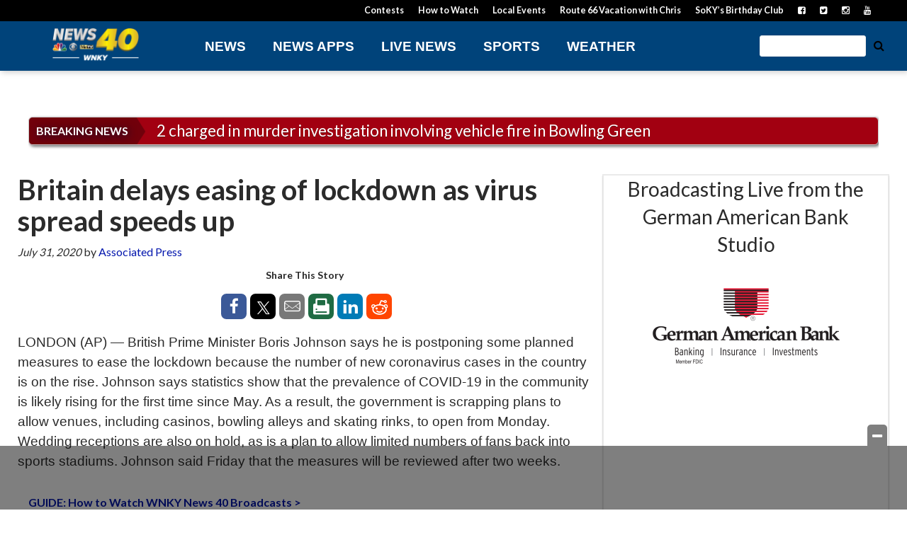

--- FILE ---
content_type: text/html; charset=utf-8
request_url: https://www.google.com/recaptcha/api2/aframe
body_size: -86
content:
<!DOCTYPE HTML><html><head><meta http-equiv="content-type" content="text/html; charset=UTF-8"></head><body><script nonce="wfp3oaD1O5kO8FhzGgJbLg">/** Anti-fraud and anti-abuse applications only. See google.com/recaptcha */ try{var clients={'sodar':'https://pagead2.googlesyndication.com/pagead/sodar?'};window.addEventListener("message",function(a){try{if(a.source===window.parent){var b=JSON.parse(a.data);var c=clients[b['id']];if(c){var d=document.createElement('img');d.src=c+b['params']+'&rc='+(localStorage.getItem("rc::a")?sessionStorage.getItem("rc::b"):"");window.document.body.appendChild(d);sessionStorage.setItem("rc::e",parseInt(sessionStorage.getItem("rc::e")||0)+1);localStorage.setItem("rc::h",'1768914932968');}}}catch(b){}});window.parent.postMessage("_grecaptcha_ready", "*");}catch(b){}</script></body></html>

--- FILE ---
content_type: application/javascript
request_url: https://newsource-embed-prd.ns.cnn.com/videos/embed-video-player.min.js
body_size: 56867
content:
/*! newsource-video-player-loader: 2.9.1 */
!function(t,e){"object"==typeof exports&&"object"==typeof module?module.exports=e():"function"==typeof define&&define.amd?define([],e):"object"==typeof exports?exports.NsVideoEmbed=e():t.NsVideoEmbed=e()}(window,(function(){return function(t){var e={};function n(r){if(e[r])return e[r].exports;var o=e[r]={i:r,l:!1,exports:{}};return t[r].call(o.exports,o,o.exports,n),o.l=!0,o.exports}return n.m=t,n.c=e,n.d=function(t,e,r){n.o(t,e)||Object.defineProperty(t,e,{enumerable:!0,get:r})},n.r=function(t){"undefined"!=typeof Symbol&&Symbol.toStringTag&&Object.defineProperty(t,Symbol.toStringTag,{value:"Module"}),Object.defineProperty(t,"__esModule",{value:!0})},n.t=function(t,e){if(1&e&&(t=n(t)),8&e)return t;if(4&e&&"object"==typeof t&&t&&t.__esModule)return t;var r=Object.create(null);if(n.r(r),Object.defineProperty(r,"default",{enumerable:!0,value:t}),2&e&&"string"!=typeof t)for(var o in t)n.d(r,o,function(e){return t[e]}.bind(null,o));return r},n.n=function(t){var e=t&&t.__esModule?function(){return t.default}:function(){return t};return n.d(e,"a",e),e},n.o=function(t,e){return Object.prototype.hasOwnProperty.call(t,e)},n.p="",n(n.s=114)}([function(t,e,n){var r=n(1),o=n(14),i=n(33),a=n(44),c=r.Symbol,u=o("wks");t.exports=function(t){return u[t]||(u[t]=a&&c[t]||(a?c:i)("Symbol."+t))}},function(t,e,n){(function(e){var n="object",r=function(t){return t&&t.Math==Math&&t};t.exports=r(typeof globalThis==n&&globalThis)||r(typeof window==n&&window)||r(typeof self==n&&self)||r(typeof e==n&&e)||Function("return this")()}).call(this,n(72))},function(t,e){t.exports=function(t){try{return!!t()}catch(t){return!0}}},function(t,e,n){var r=n(4);t.exports=function(t){if(!r(t))throw TypeError(String(t)+" is not an object");return t}},function(t,e){t.exports=function(t){return"object"==typeof t?null!==t:"function"==typeof t}},function(t,e){var n={}.hasOwnProperty;t.exports=function(t,e){return n.call(t,e)}},function(t,e,n){var r=n(8),o=n(41),i=n(3),a=n(15),c=Object.defineProperty;e.f=r?c:function(t,e,n){if(i(t),e=a(e,!0),i(n),o)try{return c(t,e,n)}catch(t){}if("get"in n||"set"in n)throw TypeError("Accessors not supported");return"value"in n&&(t[e]=n.value),t}},function(t,e,n){var r=n(8),o=n(6),i=n(16);t.exports=r?function(t,e,n){return o.f(t,e,i(1,n))}:function(t,e,n){return t[e]=n,t}},function(t,e,n){var r=n(2);t.exports=!r((function(){return 7!=Object.defineProperty({},"a",{get:function(){return 7}}).a}))},function(t,e,n){var r=n(1),o=n(14),i=n(7),a=n(5),c=n(31),u=n(42),s=n(18),f=s.get,l=s.enforce,p=String(u).split("toString");o("inspectSource",(function(t){return u.call(t)})),(t.exports=function(t,e,n,o){var u=!!o&&!!o.unsafe,s=!!o&&!!o.enumerable,f=!!o&&!!o.noTargetGet;"function"==typeof n&&("string"!=typeof e||a(n,"name")||i(n,"name",e),l(n).source=p.join("string"==typeof e?e:"")),t!==r?(u?!f&&t[e]&&(s=!0):delete t[e],s?t[e]=n:i(t,e,n)):s?t[e]=n:c(e,n)})(Function.prototype,"toString",(function(){return"function"==typeof this&&f(this).source||u.call(this)}))},function(t,e){var n={}.toString;t.exports=function(t){return n.call(t).slice(8,-1)}},function(t,e,n){var r=n(1),o=n(19).f,i=n(7),a=n(9),c=n(31),u=n(48),s=n(36);t.exports=function(t,e){var n,f,l,p,v,d=t.target,y=t.global,h=t.stat;if(n=y?r:h?r[d]||c(d,{}):(r[d]||{}).prototype)for(f in e){if(p=e[f],l=t.noTargetGet?(v=o(n,f))&&v.value:n[f],!s(y?f:d+(h?".":"#")+f,t.forced)&&void 0!==l){if(typeof p==typeof l)continue;u(p,l)}(t.sham||l&&l.sham)&&i(p,"sham",!0),a(n,f,p,t)}}},function(t,e,n){var r=n(47),o=n(20);t.exports=function(t){return r(o(t))}},function(t,e,n){var r=n(20);t.exports=function(t){return Object(r(t))}},function(t,e,n){var r=n(1),o=n(31),i=n(17),a=r["__core-js_shared__"]||o("__core-js_shared__",{});(t.exports=function(t,e){return a[t]||(a[t]=void 0!==e?e:{})})("versions",[]).push({version:"3.1.3",mode:i?"pure":"global",copyright:"© 2019 Denis Pushkarev (zloirock.ru)"})},function(t,e,n){var r=n(4);t.exports=function(t,e){if(!r(t))return t;var n,o;if(e&&"function"==typeof(n=t.toString)&&!r(o=n.call(t)))return o;if("function"==typeof(n=t.valueOf)&&!r(o=n.call(t)))return o;if(!e&&"function"==typeof(n=t.toString)&&!r(o=n.call(t)))return o;throw TypeError("Can't convert object to primitive value")}},function(t,e){t.exports=function(t,e){return{enumerable:!(1&t),configurable:!(2&t),writable:!(4&t),value:e}}},function(t,e){t.exports=!1},function(t,e,n){var r,o,i,a=n(73),c=n(1),u=n(4),s=n(7),f=n(5),l=n(23),p=n(24),v=c.WeakMap;if(a){var d=new v,y=d.get,h=d.has,g=d.set;r=function(t,e){return g.call(d,t,e),e},o=function(t){return y.call(d,t)||{}},i=function(t){return h.call(d,t)}}else{var m=l("state");p[m]=!0,r=function(t,e){return s(t,m,e),e},o=function(t){return f(t,m)?t[m]:{}},i=function(t){return f(t,m)}}t.exports={set:r,get:o,has:i,enforce:function(t){return i(t)?o(t):r(t,{})},getterFor:function(t){return function(e){var n;if(!u(e)||(n=o(e)).type!==t)throw TypeError("Incompatible receiver, "+t+" required");return n}}}},function(t,e,n){var r=n(8),o=n(46),i=n(16),a=n(12),c=n(15),u=n(5),s=n(41),f=Object.getOwnPropertyDescriptor;e.f=r?f:function(t,e){if(t=a(t),e=c(e,!0),s)try{return f(t,e)}catch(t){}if(u(t,e))return i(!o.f.call(t,e),t[e])}},function(t,e){t.exports=function(t){if(null==t)throw TypeError("Can't call method on "+t);return t}},function(t,e,n){var r=n(27),o=Math.min;t.exports=function(t){return t>0?o(r(t),9007199254740991):0}},function(t,e){t.exports={}},function(t,e,n){var r=n(14),o=n(33),i=r("keys");t.exports=function(t){return i[t]||(i[t]=o(t))}},function(t,e){t.exports={}},function(t,e,n){var r=n(34),o=n(1),i=function(t){return"function"==typeof t?t:void 0};t.exports=function(t,e){return arguments.length<2?i(r[t])||i(o[t]):r[t]&&r[t][e]||o[t]&&o[t][e]}},function(t,e,n){var r=n(49),o=n(35).concat("length","prototype");e.f=Object.getOwnPropertyNames||function(t){return r(t,o)}},function(t,e){var n=Math.ceil,r=Math.floor;t.exports=function(t){return isNaN(t=+t)?0:(t>0?r:n)(t)}},function(t,e,n){var r=n(6).f,o=n(5),i=n(0)("toStringTag");t.exports=function(t,e,n){t&&!o(t=n?t:t.prototype,i)&&r(t,i,{configurable:!0,value:e})}},function(t,e){t.exports=function(t){if("function"!=typeof t)throw TypeError(String(t)+" is not a function");return t}},function(t,e,n){var r=n(3),o=n(92),i=n(35),a=n(24),c=n(52),u=n(32),s=n(23)("IE_PROTO"),f=function(){},l=function(){var t,e=u("iframe"),n=i.length;for(e.style.display="none",c.appendChild(e),e.src=String("javascript:"),(t=e.contentWindow.document).open(),t.write("<script>document.F=Object<\/script>"),t.close(),l=t.F;n--;)delete l.prototype[i[n]];return l()};t.exports=Object.create||function(t,e){var n;return null!==t?(f.prototype=r(t),n=new f,f.prototype=null,n[s]=t):n=l(),void 0===e?n:o(n,e)},a[s]=!0},function(t,e,n){var r=n(1),o=n(7);t.exports=function(t,e){try{o(r,t,e)}catch(n){r[t]=e}return e}},function(t,e,n){var r=n(1),o=n(4),i=r.document,a=o(i)&&o(i.createElement);t.exports=function(t){return a?i.createElement(t):{}}},function(t,e){var n=0,r=Math.random();t.exports=function(t){return"Symbol("+String(void 0===t?"":t)+")_"+(++n+r).toString(36)}},function(t,e,n){t.exports=n(1)},function(t,e){t.exports=["constructor","hasOwnProperty","isPrototypeOf","propertyIsEnumerable","toLocaleString","toString","valueOf"]},function(t,e,n){var r=n(2),o=/#|\.prototype\./,i=function(t,e){var n=c[a(t)];return n==s||n!=u&&("function"==typeof e?r(e):!!e)},a=i.normalize=function(t){return String(t).replace(o,".").toLowerCase()},c=i.data={},u=i.NATIVE="N",s=i.POLYFILL="P";t.exports=i},function(t,e,n){var r=n(29);t.exports=function(t,e,n){if(r(t),void 0===e)return t;switch(n){case 0:return function(){return t.call(e)};case 1:return function(n){return t.call(e,n)};case 2:return function(n,r){return t.call(e,n,r)};case 3:return function(n,r,o){return t.call(e,n,r,o)}}return function(){return t.apply(e,arguments)}}},function(t,e,n){var r=n(10);t.exports=Array.isArray||function(t){return"Array"==r(t)}},function(t,e,n){var r=n(49),o=n(35);t.exports=Object.keys||function(t){return r(t,o)}},function(t,e,n){var r=n(9),o=n(74),i=Object.prototype;o!==i.toString&&r(i,"toString",o,{unsafe:!0})},function(t,e,n){var r=n(8),o=n(2),i=n(32);t.exports=!r&&!o((function(){return 7!=Object.defineProperty(i("div"),"a",{get:function(){return 7}}).a}))},function(t,e,n){var r=n(14);t.exports=r("native-function-to-string",Function.toString)},function(t,e,n){var r=n(10),o=n(0)("toStringTag"),i="Arguments"==r(function(){return arguments}());t.exports=function(t){var e,n,a;return void 0===t?"Undefined":null===t?"Null":"string"==typeof(n=function(t,e){try{return t[e]}catch(t){}}(e=Object(t),o))?n:i?r(e):"Object"==(a=r(e))&&"function"==typeof e.callee?"Arguments":a}},function(t,e,n){var r=n(2);t.exports=!!Object.getOwnPropertySymbols&&!r((function(){return!String(Symbol())}))},function(t,e,n){"use strict";var r,o,i,a=n(11),c=n(17),u=n(1),s=n(34),f=n(78),l=n(28),p=n(79),v=n(4),d=n(29),y=n(80),h=n(10),g=n(81),m=n(85),b=n(86),x=n(51).set,w=n(87),E=n(88),S=n(89),j=n(54),O=n(90),I=n(53),A=n(18),P=n(36),T=n(0)("species"),k="Promise",L=A.get,N=A.set,_=A.getterFor(k),C=u.Promise,M=u.TypeError,R=u.document,D=u.process,V=u.fetch,F=D&&D.versions,G=F&&F.v8||"",B=j.f,U=B,H="process"==h(D),W=!!(R&&R.createEvent&&u.dispatchEvent),Y=P(k,(function(){var t=C.resolve(1),e=function(){},n=(t.constructor={})[T]=function(t){t(e,e)};return!((H||"function"==typeof PromiseRejectionEvent)&&(!c||t.finally)&&t.then(e)instanceof n&&0!==G.indexOf("6.6")&&-1===I.indexOf("Chrome/66"))})),z=Y||!m((function(t){C.all(t).catch((function(){}))})),$=function(t){var e;return!(!v(t)||"function"!=typeof(e=t.then))&&e},q=function(t,e,n){if(!e.notified){e.notified=!0;var r=e.reactions;w((function(){for(var o=e.value,i=1==e.state,a=0;r.length>a;){var c,u,s,f=r[a++],l=i?f.ok:f.fail,p=f.resolve,v=f.reject,d=f.domain;try{l?(i||(2===e.rejection&&Q(t,e),e.rejection=1),!0===l?c=o:(d&&d.enter(),c=l(o),d&&(d.exit(),s=!0)),c===f.promise?v(M("Promise-chain cycle")):(u=$(c))?u.call(c,p,v):p(c)):v(o)}catch(t){d&&!s&&d.exit(),v(t)}}e.reactions=[],e.notified=!1,n&&!e.rejection&&J(t,e)}))}},K=function(t,e,n){var r,o;W?((r=R.createEvent("Event")).promise=e,r.reason=n,r.initEvent(t,!1,!0),u.dispatchEvent(r)):r={promise:e,reason:n},(o=u["on"+t])?o(r):"unhandledrejection"===t&&S("Unhandled promise rejection",n)},J=function(t,e){x.call(u,(function(){var n,r=e.value;if(X(e)&&(n=O((function(){H?D.emit("unhandledRejection",r,t):K("unhandledrejection",t,r)})),e.rejection=H||X(e)?2:1,n.error))throw n.value}))},X=function(t){return 1!==t.rejection&&!t.parent},Q=function(t,e){x.call(u,(function(){H?D.emit("rejectionHandled",t):K("rejectionhandled",t,e.value)}))},Z=function(t,e,n,r){return function(o){t(e,n,o,r)}},tt=function(t,e,n,r){e.done||(e.done=!0,r&&(e=r),e.value=n,e.state=2,q(t,e,!0))},et=function(t,e,n,r){if(!e.done){e.done=!0,r&&(e=r);try{if(t===n)throw M("Promise can't be resolved itself");var o=$(n);o?w((function(){var r={done:!1};try{o.call(n,Z(et,t,r,e),Z(tt,t,r,e))}catch(n){tt(t,r,n,e)}})):(e.value=n,e.state=1,q(t,e,!1))}catch(n){tt(t,{done:!1},n,e)}}};Y&&(C=function(t){y(this,C,k),d(t),r.call(this);var e=L(this);try{t(Z(et,this,e),Z(tt,this,e))}catch(t){tt(this,e,t)}},(r=function(t){N(this,{type:k,done:!1,notified:!1,parent:!1,reactions:[],rejection:!1,state:0,value:void 0})}).prototype=f(C.prototype,{then:function(t,e){var n=_(this),r=B(b(this,C));return r.ok="function"!=typeof t||t,r.fail="function"==typeof e&&e,r.domain=H?D.domain:void 0,n.parent=!0,n.reactions.push(r),0!=n.state&&q(this,n,!1),r.promise},catch:function(t){return this.then(void 0,t)}}),o=function(){var t=new r,e=L(t);this.promise=t,this.resolve=Z(et,t,e),this.reject=Z(tt,t,e)},j.f=B=function(t){return t===C||t===i?new o(t):U(t)},c||"function"!=typeof V||a({global:!0,enumerable:!0,forced:!0},{fetch:function(t){return E(C,V.apply(u,arguments))}})),a({global:!0,wrap:!0,forced:Y},{Promise:C}),l(C,k,!1,!0),p(k),i=s.Promise,a({target:k,stat:!0,forced:Y},{reject:function(t){var e=B(this);return e.reject.call(void 0,t),e.promise}}),a({target:k,stat:!0,forced:c||Y},{resolve:function(t){return E(c&&this===i?C:this,t)}}),a({target:k,stat:!0,forced:z},{all:function(t){var e=this,n=B(e),r=n.resolve,o=n.reject,i=O((function(){var n=d(e.resolve),i=[],a=0,c=1;g(t,(function(t){var u=a++,s=!1;i.push(void 0),c++,n.call(e,t).then((function(t){s||(s=!0,i[u]=t,--c||r(i))}),o)})),--c||r(i)}));return i.error&&o(i.value),n.promise},race:function(t){var e=this,n=B(e),r=n.reject,o=O((function(){var o=d(e.resolve);g(t,(function(t){o.call(e,t).then(n.resolve,r)}))}));return o.error&&r(o.value),n.promise}})},function(t,e,n){"use strict";var r={}.propertyIsEnumerable,o=Object.getOwnPropertyDescriptor,i=o&&!r.call({1:2},1);e.f=i?function(t){var e=o(this,t);return!!e&&e.enumerable}:r},function(t,e,n){var r=n(2),o=n(10),i="".split;t.exports=r((function(){return!Object("z").propertyIsEnumerable(0)}))?function(t){return"String"==o(t)?i.call(t,""):Object(t)}:Object},function(t,e,n){var r=n(5),o=n(75),i=n(19),a=n(6);t.exports=function(t,e){for(var n=o(e),c=a.f,u=i.f,s=0;s<n.length;s++){var f=n[s];r(t,f)||c(t,f,u(e,f))}}},function(t,e,n){var r=n(5),o=n(12),i=n(76).indexOf,a=n(24);t.exports=function(t,e){var n,c=o(t),u=0,s=[];for(n in c)!r(a,n)&&r(c,n)&&s.push(n);for(;e.length>u;)r(c,n=e[u++])&&(~i(s,n)||s.push(n));return s}},function(t,e){e.f=Object.getOwnPropertySymbols},function(t,e,n){var r,o,i,a=n(1),c=n(2),u=n(10),s=n(37),f=n(52),l=n(32),p=a.location,v=a.setImmediate,d=a.clearImmediate,y=a.process,h=a.MessageChannel,g=a.Dispatch,m=0,b={},x=function(t){if(b.hasOwnProperty(t)){var e=b[t];delete b[t],e()}},w=function(t){return function(){x(t)}},E=function(t){x(t.data)},S=function(t){a.postMessage(t+"",p.protocol+"//"+p.host)};v&&d||(v=function(t){for(var e=[],n=1;arguments.length>n;)e.push(arguments[n++]);return b[++m]=function(){("function"==typeof t?t:Function(t)).apply(void 0,e)},r(m),m},d=function(t){delete b[t]},"process"==u(y)?r=function(t){y.nextTick(w(t))}:g&&g.now?r=function(t){g.now(w(t))}:h?(i=(o=new h).port2,o.port1.onmessage=E,r=s(i.postMessage,i,1)):!a.addEventListener||"function"!=typeof postMessage||a.importScripts||c(S)?r="onreadystatechange"in l("script")?function(t){f.appendChild(l("script")).onreadystatechange=function(){f.removeChild(this),x(t)}}:function(t){setTimeout(w(t),0)}:(r=S,a.addEventListener("message",E,!1))),t.exports={set:v,clear:d}},function(t,e,n){var r=n(25);t.exports=r("document","documentElement")},function(t,e,n){var r=n(25);t.exports=r("navigator","userAgent")||""},function(t,e,n){"use strict";var r=n(29),o=function(t){var e,n;this.promise=new t((function(t,r){if(void 0!==e||void 0!==n)throw TypeError("Bad Promise constructor");e=t,n=r})),this.resolve=r(e),this.reject=r(n)};t.exports.f=function(t){return new o(t)}},function(t,e){!function(e){"use strict";var n,r=Object.prototype,o=r.hasOwnProperty,i="function"==typeof Symbol?Symbol:{},a=i.iterator||"@@iterator",c=i.asyncIterator||"@@asyncIterator",u=i.toStringTag||"@@toStringTag",s="object"==typeof t,f=e.regeneratorRuntime;if(f)s&&(t.exports=f);else{(f=e.regeneratorRuntime=s?t.exports:{}).wrap=x;var l="suspendedStart",p="suspendedYield",v="executing",d="completed",y={},h={};h[a]=function(){return this};var g=Object.getPrototypeOf,m=g&&g(g(L([])));m&&m!==r&&o.call(m,a)&&(h=m);var b=j.prototype=E.prototype=Object.create(h);S.prototype=b.constructor=j,j.constructor=S,j[u]=S.displayName="GeneratorFunction",f.isGeneratorFunction=function(t){var e="function"==typeof t&&t.constructor;return!!e&&(e===S||"GeneratorFunction"===(e.displayName||e.name))},f.mark=function(t){return Object.setPrototypeOf?Object.setPrototypeOf(t,j):(t.__proto__=j,u in t||(t[u]="GeneratorFunction")),t.prototype=Object.create(b),t},f.awrap=function(t){return{__await:t}},O(I.prototype),I.prototype[c]=function(){return this},f.AsyncIterator=I,f.async=function(t,e,n,r){var o=new I(x(t,e,n,r));return f.isGeneratorFunction(e)?o:o.next().then((function(t){return t.done?t.value:o.next()}))},O(b),b[u]="Generator",b[a]=function(){return this},b.toString=function(){return"[object Generator]"},f.keys=function(t){var e=[];for(var n in t)e.push(n);return e.reverse(),function n(){for(;e.length;){var r=e.pop();if(r in t)return n.value=r,n.done=!1,n}return n.done=!0,n}},f.values=L,k.prototype={constructor:k,reset:function(t){if(this.prev=0,this.next=0,this.sent=this._sent=n,this.done=!1,this.delegate=null,this.method="next",this.arg=n,this.tryEntries.forEach(T),!t)for(var e in this)"t"===e.charAt(0)&&o.call(this,e)&&!isNaN(+e.slice(1))&&(this[e]=n)},stop:function(){this.done=!0;var t=this.tryEntries[0].completion;if("throw"===t.type)throw t.arg;return this.rval},dispatchException:function(t){if(this.done)throw t;var e=this;function r(r,o){return c.type="throw",c.arg=t,e.next=r,o&&(e.method="next",e.arg=n),!!o}for(var i=this.tryEntries.length-1;i>=0;--i){var a=this.tryEntries[i],c=a.completion;if("root"===a.tryLoc)return r("end");if(a.tryLoc<=this.prev){var u=o.call(a,"catchLoc"),s=o.call(a,"finallyLoc");if(u&&s){if(this.prev<a.catchLoc)return r(a.catchLoc,!0);if(this.prev<a.finallyLoc)return r(a.finallyLoc)}else if(u){if(this.prev<a.catchLoc)return r(a.catchLoc,!0)}else{if(!s)throw new Error("try statement without catch or finally");if(this.prev<a.finallyLoc)return r(a.finallyLoc)}}}},abrupt:function(t,e){for(var n=this.tryEntries.length-1;n>=0;--n){var r=this.tryEntries[n];if(r.tryLoc<=this.prev&&o.call(r,"finallyLoc")&&this.prev<r.finallyLoc){var i=r;break}}i&&("break"===t||"continue"===t)&&i.tryLoc<=e&&e<=i.finallyLoc&&(i=null);var a=i?i.completion:{};return a.type=t,a.arg=e,i?(this.method="next",this.next=i.finallyLoc,y):this.complete(a)},complete:function(t,e){if("throw"===t.type)throw t.arg;return"break"===t.type||"continue"===t.type?this.next=t.arg:"return"===t.type?(this.rval=this.arg=t.arg,this.method="return",this.next="end"):"normal"===t.type&&e&&(this.next=e),y},finish:function(t){for(var e=this.tryEntries.length-1;e>=0;--e){var n=this.tryEntries[e];if(n.finallyLoc===t)return this.complete(n.completion,n.afterLoc),T(n),y}},catch:function(t){for(var e=this.tryEntries.length-1;e>=0;--e){var n=this.tryEntries[e];if(n.tryLoc===t){var r=n.completion;if("throw"===r.type){var o=r.arg;T(n)}return o}}throw new Error("illegal catch attempt")},delegateYield:function(t,e,r){return this.delegate={iterator:L(t),resultName:e,nextLoc:r},"next"===this.method&&(this.arg=n),y}}}function x(t,e,n,r){var o=e&&e.prototype instanceof E?e:E,i=Object.create(o.prototype),a=new k(r||[]);return i._invoke=function(t,e,n){var r=l;return function(o,i){if(r===v)throw new Error("Generator is already running");if(r===d){if("throw"===o)throw i;return N()}for(n.method=o,n.arg=i;;){var a=n.delegate;if(a){var c=A(a,n);if(c){if(c===y)continue;return c}}if("next"===n.method)n.sent=n._sent=n.arg;else if("throw"===n.method){if(r===l)throw r=d,n.arg;n.dispatchException(n.arg)}else"return"===n.method&&n.abrupt("return",n.arg);r=v;var u=w(t,e,n);if("normal"===u.type){if(r=n.done?d:p,u.arg===y)continue;return{value:u.arg,done:n.done}}"throw"===u.type&&(r=d,n.method="throw",n.arg=u.arg)}}}(t,n,a),i}function w(t,e,n){try{return{type:"normal",arg:t.call(e,n)}}catch(t){return{type:"throw",arg:t}}}function E(){}function S(){}function j(){}function O(t){["next","throw","return"].forEach((function(e){t[e]=function(t){return this._invoke(e,t)}}))}function I(t){var e;this._invoke=function(n,r){function i(){return new Promise((function(e,i){!function e(n,r,i,a){var c=w(t[n],t,r);if("throw"!==c.type){var u=c.arg,s=u.value;return s&&"object"==typeof s&&o.call(s,"__await")?Promise.resolve(s.__await).then((function(t){e("next",t,i,a)}),(function(t){e("throw",t,i,a)})):Promise.resolve(s).then((function(t){u.value=t,i(u)}),a)}a(c.arg)}(n,r,e,i)}))}return e=e?e.then(i,i):i()}}function A(t,e){var r=t.iterator[e.method];if(r===n){if(e.delegate=null,"throw"===e.method){if(t.iterator.return&&(e.method="return",e.arg=n,A(t,e),"throw"===e.method))return y;e.method="throw",e.arg=new TypeError("The iterator does not provide a 'throw' method")}return y}var o=w(r,t.iterator,e.arg);if("throw"===o.type)return e.method="throw",e.arg=o.arg,e.delegate=null,y;var i=o.arg;return i?i.done?(e[t.resultName]=i.value,e.next=t.nextLoc,"return"!==e.method&&(e.method="next",e.arg=n),e.delegate=null,y):i:(e.method="throw",e.arg=new TypeError("iterator result is not an object"),e.delegate=null,y)}function P(t){var e={tryLoc:t[0]};1 in t&&(e.catchLoc=t[1]),2 in t&&(e.finallyLoc=t[2],e.afterLoc=t[3]),this.tryEntries.push(e)}function T(t){var e=t.completion||{};e.type="normal",delete e.arg,t.completion=e}function k(t){this.tryEntries=[{tryLoc:"root"}],t.forEach(P,this),this.reset(!0)}function L(t){if(t){var e=t[a];if(e)return e.call(t);if("function"==typeof t.next)return t;if(!isNaN(t.length)){var r=-1,i=function e(){for(;++r<t.length;)if(o.call(t,r))return e.value=t[r],e.done=!1,e;return e.value=n,e.done=!0,e};return i.next=i}}return{next:N}}function N(){return{value:n,done:!0}}}(function(){return this}()||Function("return this")())},function(t,e,n){e.f=n(0)},function(t,e,n){var r=n(34),o=n(5),i=n(56),a=n(6).f;t.exports=function(t){var e=r.Symbol||(r.Symbol={});o(e,t)||a(e,t,{value:i.f(t)})}},function(t,e,n){var r=n(37),o=n(47),i=n(13),a=n(21),c=n(59),u=[].push,s=function(t){var e=1==t,n=2==t,s=3==t,f=4==t,l=6==t,p=5==t||l;return function(v,d,y,h){for(var g,m,b=i(v),x=o(b),w=r(d,y,3),E=a(x.length),S=0,j=h||c,O=e?j(v,E):n?j(v,0):void 0;E>S;S++)if((p||S in x)&&(m=w(g=x[S],S,b),t))if(e)O[S]=m;else if(m)switch(t){case 3:return!0;case 5:return g;case 6:return S;case 2:u.call(O,g)}else if(f)return!1;return l?-1:s||f?f:O}};t.exports={forEach:s(0),map:s(1),filter:s(2),some:s(3),every:s(4),find:s(5),findIndex:s(6)}},function(t,e,n){var r=n(4),o=n(38),i=n(0)("species");t.exports=function(t,e){var n;return o(t)&&("function"!=typeof(n=t.constructor)||n!==Array&&!o(n.prototype)?r(n)&&null===(n=n[i])&&(n=void 0):n=void 0),new(void 0===n?Array:n)(0===e?0:e)}},function(t,e,n){"use strict";var r=n(11),o=n(2),i=n(38),a=n(4),c=n(13),u=n(21),s=n(96),f=n(59),l=n(61),p=n(0)("isConcatSpreadable"),v=!o((function(){var t=[];return t[p]=!1,t.concat()[0]!==t})),d=l("concat"),y=function(t){if(!a(t))return!1;var e=t[p];return void 0!==e?!!e:i(t)};r({target:"Array",proto:!0,forced:!v||!d},{concat:function(t){var e,n,r,o,i,a=c(this),l=f(a,0),p=0;for(e=-1,r=arguments.length;e<r;e++)if(i=-1===e?a:arguments[e],y(i)){if(p+(o=u(i.length))>9007199254740991)throw TypeError("Maximum allowed index exceeded");for(n=0;n<o;n++,p++)n in i&&s(l,p,i[n])}else{if(p>=9007199254740991)throw TypeError("Maximum allowed index exceeded");s(l,p++,i)}return l.length=p,l}})},function(t,e,n){var r=n(2),o=n(0)("species");t.exports=function(t){return!r((function(){var e=[];return(e.constructor={})[o]=function(){return{foo:1}},1!==e[t](Boolean).foo}))}},function(t,e,n){"use strict";var r=n(12),o=n(98),i=n(22),a=n(18),c=n(63),u=a.set,s=a.getterFor("Array Iterator");t.exports=c(Array,"Array",(function(t,e){u(this,{type:"Array Iterator",target:r(t),index:0,kind:e})}),(function(){var t=s(this),e=t.target,n=t.kind,r=t.index++;return!e||r>=e.length?(t.target=void 0,{value:void 0,done:!0}):"keys"==n?{value:r,done:!1}:"values"==n?{value:e[r],done:!1}:{value:[r,e[r]],done:!1}}),"values"),i.Arguments=i.Array,o("keys"),o("values"),o("entries")},function(t,e,n){"use strict";var r=n(11),o=n(99),i=n(65),a=n(66),c=n(28),u=n(7),s=n(9),f=n(0),l=n(17),p=n(22),v=n(64),d=v.IteratorPrototype,y=v.BUGGY_SAFARI_ITERATORS,h=f("iterator"),g=function(){return this};t.exports=function(t,e,n,f,v,m,b){o(n,e,f);var x,w,E,S=function(t){if(t===v&&P)return P;if(!y&&t in I)return I[t];switch(t){case"keys":case"values":case"entries":return function(){return new n(this,t)}}return function(){return new n(this)}},j=e+" Iterator",O=!1,I=t.prototype,A=I[h]||I["@@iterator"]||v&&I[v],P=!y&&A||S(v),T="Array"==e&&I.entries||A;if(T&&(x=i(T.call(new t)),d!==Object.prototype&&x.next&&(l||i(x)===d||(a?a(x,d):"function"!=typeof x[h]&&u(x,h,g)),c(x,j,!0,!0),l&&(p[j]=g))),"values"==v&&A&&"values"!==A.name&&(O=!0,P=function(){return A.call(this)}),l&&!b||I[h]===P||u(I,h,P),p[e]=P,v)if(w={values:S("values"),keys:m?P:S("keys"),entries:S("entries")},b)for(E in w)!y&&!O&&E in I||s(I,E,w[E]);else r({target:e,proto:!0,forced:y||O},w);return w}},function(t,e,n){"use strict";var r,o,i,a=n(65),c=n(7),u=n(5),s=n(0),f=n(17),l=s("iterator"),p=!1;[].keys&&("next"in(i=[].keys())?(o=a(a(i)))!==Object.prototype&&(r=o):p=!0),null==r&&(r={}),f||u(r,l)||c(r,l,(function(){return this})),t.exports={IteratorPrototype:r,BUGGY_SAFARI_ITERATORS:p}},function(t,e,n){var r=n(5),o=n(13),i=n(23),a=n(100),c=i("IE_PROTO"),u=Object.prototype;t.exports=a?Object.getPrototypeOf:function(t){return t=o(t),r(t,c)?t[c]:"function"==typeof t.constructor&&t instanceof t.constructor?t.constructor.prototype:t instanceof Object?u:null}},function(t,e,n){var r=n(3),o=n(101);t.exports=Object.setPrototypeOf||("__proto__"in{}?function(){var t,e=!1,n={};try{(t=Object.getOwnPropertyDescriptor(Object.prototype,"__proto__").set).call(n,[]),e=n instanceof Array}catch(t){}return function(n,i){return r(n),o(i),e?t.call(n,i):n.__proto__=i,n}}():void 0)},function(t,e,n){var r=n(8),o=n(6).f,i=Function.prototype,a=i.toString,c=/^\s*function ([^ (]*)/;!r||"name"in i||o(i,"name",{configurable:!0,get:function(){try{return a.call(this).match(c)[1]}catch(t){return""}}})},function(t,e,n){"use strict";var r=n(3);t.exports=function(){var t=r(this),e="";return t.global&&(e+="g"),t.ignoreCase&&(e+="i"),t.multiline&&(e+="m"),t.dotAll&&(e+="s"),t.unicode&&(e+="u"),t.sticky&&(e+="y"),e}},function(t,e,n){var r=n(27),o=n(20),i=function(t){return function(e,n){var i,a,c=String(o(e)),u=r(n),s=c.length;return u<0||u>=s?t?"":void 0:(i=c.charCodeAt(u))<55296||i>56319||u+1===s||(a=c.charCodeAt(u+1))<56320||a>57343?t?c.charAt(u):i:t?c.slice(u,u+2):a-56320+(i-55296<<10)+65536}};t.exports={codeAt:i(!1),charAt:i(!0)}},function(t,e,n){"use strict";var r,o,i=n(68),a=RegExp.prototype.exec,c=String.prototype.replace,u=a,s=(r=/a/,o=/b*/g,a.call(r,"a"),a.call(o,"a"),0!==r.lastIndex||0!==o.lastIndex),f=void 0!==/()??/.exec("")[1];(s||f)&&(u=function(t){var e,n,r,o,u=this;return f&&(n=new RegExp("^"+u.source+"$(?!\\s)",i.call(u))),s&&(e=u.lastIndex),r=a.call(u,t),s&&r&&(u.lastIndex=u.global?r.index+r[0].length:e),f&&r&&r.length>1&&c.call(r[0],n,(function(){for(o=1;o<arguments.length-2;o++)void 0===arguments[o]&&(r[o]=void 0)})),r}),t.exports=u},function(t,e,n){"use strict";var r=n(8),o=n(1),i=n(36),a=n(9),c=n(5),u=n(10),s=n(111),f=n(15),l=n(2),p=n(30),v=n(26).f,d=n(19).f,y=n(6).f,h=n(112).trim,g=o.Number,m=g.prototype,b="Number"==u(p(m)),x=function(t){var e,n,r,o,i,a,c,u,s=f(t,!1);if("string"==typeof s&&s.length>2)if(43===(e=(s=h(s)).charCodeAt(0))||45===e){if(88===(n=s.charCodeAt(2))||120===n)return NaN}else if(48===e){switch(s.charCodeAt(1)){case 66:case 98:r=2,o=49;break;case 79:case 111:r=8,o=55;break;default:return+s}for(a=(i=s.slice(2)).length,c=0;c<a;c++)if((u=i.charCodeAt(c))<48||u>o)return NaN;return parseInt(i,r)}return+s};if(i("Number",!g(" 0o1")||!g("0b1")||g("+0x1"))){for(var w,E=function(t){var e=arguments.length<1?0:t,n=this;return n instanceof E&&(b?l((function(){m.valueOf.call(n)})):"Number"!=u(n))?s(new g(x(e)),n,E):x(e)},S=r?v(g):"MAX_VALUE,MIN_VALUE,NaN,NEGATIVE_INFINITY,POSITIVE_INFINITY,EPSILON,isFinite,isInteger,isNaN,isSafeInteger,MAX_SAFE_INTEGER,MIN_SAFE_INTEGER,parseFloat,parseInt,isInteger".split(","),j=0;S.length>j;j++)c(g,w=S[j])&&!c(E,w)&&y(E,w,d(g,w));E.prototype=m,m.constructor=E,a(o,"Number",E)}},function(t,e){var n;n=function(){return this}();try{n=n||new Function("return this")()}catch(t){"object"==typeof window&&(n=window)}t.exports=n},function(t,e,n){var r=n(1),o=n(42),i=r.WeakMap;t.exports="function"==typeof i&&/native code/.test(o.call(i))},function(t,e,n){"use strict";var r=n(43),o={};o[n(0)("toStringTag")]="z",t.exports="[object z]"!==String(o)?function(){return"[object "+r(this)+"]"}:o.toString},function(t,e,n){var r=n(25),o=n(26),i=n(50),a=n(3);t.exports=r("Reflect","ownKeys")||function(t){var e=o.f(a(t)),n=i.f;return n?e.concat(n(t)):e}},function(t,e,n){var r=n(12),o=n(21),i=n(77),a=function(t){return function(e,n,a){var c,u=r(e),s=o(u.length),f=i(a,s);if(t&&n!=n){for(;s>f;)if((c=u[f++])!=c)return!0}else for(;s>f;f++)if((t||f in u)&&u[f]===n)return t||f||0;return!t&&-1}};t.exports={includes:a(!0),indexOf:a(!1)}},function(t,e,n){var r=n(27),o=Math.max,i=Math.min;t.exports=function(t,e){var n=r(t);return n<0?o(n+e,0):i(n,e)}},function(t,e,n){var r=n(9);t.exports=function(t,e,n){for(var o in e)r(t,o,e[o],n);return t}},function(t,e,n){"use strict";var r=n(25),o=n(6),i=n(0),a=n(8),c=i("species");t.exports=function(t){var e=r(t),n=o.f;a&&e&&!e[c]&&n(e,c,{configurable:!0,get:function(){return this}})}},function(t,e){t.exports=function(t,e,n){if(!(t instanceof e))throw TypeError("Incorrect "+(n?n+" ":"")+"invocation");return t}},function(t,e,n){var r=n(3),o=n(82),i=n(21),a=n(37),c=n(83),u=n(84),s=function(t,e){this.stopped=t,this.result=e};(t.exports=function(t,e,n,f,l){var p,v,d,y,h,g,m=a(e,n,f?2:1);if(l)p=t;else{if("function"!=typeof(v=c(t)))throw TypeError("Target is not iterable");if(o(v)){for(d=0,y=i(t.length);y>d;d++)if((h=f?m(r(g=t[d])[0],g[1]):m(t[d]))&&h instanceof s)return h;return new s(!1)}p=v.call(t)}for(;!(g=p.next()).done;)if((h=u(p,m,g.value,f))&&h instanceof s)return h;return new s(!1)}).stop=function(t){return new s(!0,t)}},function(t,e,n){var r=n(0),o=n(22),i=r("iterator"),a=Array.prototype;t.exports=function(t){return void 0!==t&&(o.Array===t||a[i]===t)}},function(t,e,n){var r=n(43),o=n(22),i=n(0)("iterator");t.exports=function(t){if(null!=t)return t[i]||t["@@iterator"]||o[r(t)]}},function(t,e,n){var r=n(3);t.exports=function(t,e,n,o){try{return o?e(r(n)[0],n[1]):e(n)}catch(e){var i=t.return;throw void 0!==i&&r(i.call(t)),e}}},function(t,e,n){var r=n(0)("iterator"),o=!1;try{var i=0,a={next:function(){return{done:!!i++}},return:function(){o=!0}};a[r]=function(){return this},Array.from(a,(function(){throw 2}))}catch(t){}t.exports=function(t,e){if(!e&&!o)return!1;var n=!1;try{var i={};i[r]=function(){return{next:function(){return{done:n=!0}}}},t(i)}catch(t){}return n}},function(t,e,n){var r=n(3),o=n(29),i=n(0)("species");t.exports=function(t,e){var n,a=r(t).constructor;return void 0===a||null==(n=r(a)[i])?e:o(n)}},function(t,e,n){var r,o,i,a,c,u,s,f=n(1),l=n(19).f,p=n(10),v=n(51).set,d=n(53),y=f.MutationObserver||f.WebKitMutationObserver,h=f.process,g=f.Promise,m="process"==p(h),b=l(f,"queueMicrotask"),x=b&&b.value;x||(r=function(){var t,e;for(m&&(t=h.domain)&&t.exit();o;){e=o.fn,o=o.next;try{e()}catch(t){throw o?a():i=void 0,t}}i=void 0,t&&t.enter()},m?a=function(){h.nextTick(r)}:y&&!/(iphone|ipod|ipad).*applewebkit/i.test(d)?(c=!0,u=document.createTextNode(""),new y(r).observe(u,{characterData:!0}),a=function(){u.data=c=!c}):g&&g.resolve?(s=g.resolve(void 0),a=function(){s.then(r)}):a=function(){v.call(f,r)}),t.exports=x||function(t){var e={fn:t,next:void 0};i&&(i.next=e),o||(o=e,a()),i=e}},function(t,e,n){var r=n(3),o=n(4),i=n(54);t.exports=function(t,e){if(r(t),o(e)&&e.constructor===t)return e;var n=i.f(t);return(0,n.resolve)(e),n.promise}},function(t,e,n){var r=n(1);t.exports=function(t,e){var n=r.console;n&&n.error&&(1===arguments.length?n.error(t):n.error(t,e))}},function(t,e){t.exports=function(t){try{return{error:!1,value:t()}}catch(t){return{error:!0,value:t}}}},function(t,e,n){"use strict";var r=n(11),o=n(1),i=n(17),a=n(8),c=n(44),u=n(2),s=n(5),f=n(38),l=n(4),p=n(3),v=n(13),d=n(12),y=n(15),h=n(16),g=n(30),m=n(39),b=n(26),x=n(93),w=n(50),E=n(19),S=n(6),j=n(46),O=n(7),I=n(9),A=n(14),P=n(23),T=n(24),k=n(33),L=n(0),N=n(56),_=n(57),C=n(28),M=n(18),R=n(58).forEach,D=P("hidden"),V=L("toPrimitive"),F=M.set,G=M.getterFor("Symbol"),B=Object.prototype,U=o.Symbol,H=o.JSON,W=H&&H.stringify,Y=E.f,z=S.f,$=x.f,q=j.f,K=A("symbols"),J=A("op-symbols"),X=A("string-to-symbol-registry"),Q=A("symbol-to-string-registry"),Z=A("wks"),tt=o.QObject,et=!tt||!tt.prototype||!tt.prototype.findChild,nt=a&&u((function(){return 7!=g(z({},"a",{get:function(){return z(this,"a",{value:7}).a}})).a}))?function(t,e,n){var r=Y(B,e);r&&delete B[e],z(t,e,n),r&&t!==B&&z(B,e,r)}:z,rt=function(t,e){var n=K[t]=g(U.prototype);return F(n,{type:"Symbol",tag:t,description:e}),a||(n.description=e),n},ot=c&&"symbol"==typeof U.iterator?function(t){return"symbol"==typeof t}:function(t){return Object(t)instanceof U},it=function(t,e,n){t===B&&it(J,e,n),p(t);var r=y(e,!0);return p(n),s(K,r)?(n.enumerable?(s(t,D)&&t[D][r]&&(t[D][r]=!1),n=g(n,{enumerable:h(0,!1)})):(s(t,D)||z(t,D,h(1,{})),t[D][r]=!0),nt(t,r,n)):z(t,r,n)},at=function(t,e){p(t);var n=d(e),r=m(n).concat(ft(n));return R(r,(function(e){a&&!ct.call(n,e)||it(t,e,n[e])})),t},ct=function(t){var e=y(t,!0),n=q.call(this,e);return!(this===B&&s(K,e)&&!s(J,e))&&(!(n||!s(this,e)||!s(K,e)||s(this,D)&&this[D][e])||n)},ut=function(t,e){var n=d(t),r=y(e,!0);if(n!==B||!s(K,r)||s(J,r)){var o=Y(n,r);return!o||!s(K,r)||s(n,D)&&n[D][r]||(o.enumerable=!0),o}},st=function(t){var e=$(d(t)),n=[];return R(e,(function(t){s(K,t)||s(T,t)||n.push(t)})),n},ft=function(t){var e=t===B,n=$(e?J:d(t)),r=[];return R(n,(function(t){!s(K,t)||e&&!s(B,t)||r.push(K[t])})),r};c||(I((U=function(){if(this instanceof U)throw TypeError("Symbol is not a constructor");var t=arguments.length&&void 0!==arguments[0]?String(arguments[0]):void 0,e=k(t),n=function(t){this===B&&n.call(J,t),s(this,D)&&s(this[D],e)&&(this[D][e]=!1),nt(this,e,h(1,t))};return a&&et&&nt(B,e,{configurable:!0,set:n}),rt(e,t)}).prototype,"toString",(function(){return G(this).tag})),j.f=ct,S.f=it,E.f=ut,b.f=x.f=st,w.f=ft,a&&(z(U.prototype,"description",{configurable:!0,get:function(){return G(this).description}}),i||I(B,"propertyIsEnumerable",ct,{unsafe:!0})),N.f=function(t){return rt(L(t),t)}),r({global:!0,wrap:!0,forced:!c,sham:!c},{Symbol:U}),R(m(Z),(function(t){_(t)})),r({target:"Symbol",stat:!0,forced:!c},{for:function(t){var e=String(t);if(s(X,e))return X[e];var n=U(e);return X[e]=n,Q[n]=e,n},keyFor:function(t){if(!ot(t))throw TypeError(t+" is not a symbol");if(s(Q,t))return Q[t]},useSetter:function(){et=!0},useSimple:function(){et=!1}}),r({target:"Object",stat:!0,forced:!c,sham:!a},{create:function(t,e){return void 0===e?g(t):at(g(t),e)},defineProperty:it,defineProperties:at,getOwnPropertyDescriptor:ut}),r({target:"Object",stat:!0,forced:!c},{getOwnPropertyNames:st,getOwnPropertySymbols:ft}),r({target:"Object",stat:!0,forced:u((function(){w.f(1)}))},{getOwnPropertySymbols:function(t){return w.f(v(t))}}),H&&r({target:"JSON",stat:!0,forced:!c||u((function(){var t=U();return"[null]"!=W([t])||"{}"!=W({a:t})||"{}"!=W(Object(t))}))},{stringify:function(t){for(var e,n,r=[t],o=1;arguments.length>o;)r.push(arguments[o++]);if(n=e=r[1],(l(e)||void 0!==t)&&!ot(t))return f(e)||(e=function(t,e){if("function"==typeof n&&(e=n.call(this,t,e)),!ot(e))return e}),r[1]=e,W.apply(H,r)}}),U.prototype[V]||O(U.prototype,V,U.prototype.valueOf),C(U,"Symbol"),T[D]=!0},function(t,e,n){var r=n(8),o=n(6),i=n(3),a=n(39);t.exports=r?Object.defineProperties:function(t,e){i(t);for(var n,r=a(e),c=r.length,u=0;c>u;)o.f(t,n=r[u++],e[n]);return t}},function(t,e,n){var r=n(12),o=n(26).f,i={}.toString,a="object"==typeof window&&window&&Object.getOwnPropertyNames?Object.getOwnPropertyNames(window):[];t.exports.f=function(t){return a&&"[object Window]"==i.call(t)?function(t){try{return o(t)}catch(t){return a.slice()}}(t):o(r(t))}},function(t,e,n){"use strict";var r=n(11),o=n(8),i=n(1),a=n(5),c=n(4),u=n(6).f,s=n(48),f=i.Symbol;if(o&&"function"==typeof f&&(!("description"in f.prototype)||void 0!==f().description)){var l={},p=function(){var t=arguments.length<1||void 0===arguments[0]?void 0:String(arguments[0]),e=this instanceof p?new f(t):void 0===t?f():f(t);return""===t&&(l[e]=!0),e};s(p,f);var v=p.prototype=f.prototype;v.constructor=p;var d=v.toString,y="Symbol(test)"==String(f("test")),h=/^Symbol\((.*)\)[^)]+$/;u(v,"description",{configurable:!0,get:function(){var t=c(this)?this.valueOf():this,e=d.call(t);if(a(l,t))return"";var n=y?e.slice(7,-1):e.replace(h,"$1");return""===n?void 0:n}}),r({global:!0,forced:!0},{Symbol:p})}},function(t,e,n){n(57)("iterator")},function(t,e,n){"use strict";var r=n(15),o=n(6),i=n(16);t.exports=function(t,e,n){var a=r(e);a in t?o.f(t,a,i(0,n)):t[a]=n}},function(t,e,n){"use strict";var r=n(11),o=n(58).filter;r({target:"Array",proto:!0,forced:!n(61)("filter")},{filter:function(t){return o(this,t,arguments.length>1?arguments[1]:void 0)}})},function(t,e,n){var r=n(0),o=n(30),i=n(7),a=r("unscopables"),c=Array.prototype;null==c[a]&&i(c,a,o(null)),t.exports=function(t){c[a][t]=!0}},function(t,e,n){"use strict";var r=n(64).IteratorPrototype,o=n(30),i=n(16),a=n(28),c=n(22),u=function(){return this};t.exports=function(t,e,n){var s=e+" Iterator";return t.prototype=o(r,{next:i(1,n)}),a(t,s,!1,!0),c[s]=u,t}},function(t,e,n){var r=n(2);t.exports=!r((function(){function t(){}return t.prototype.constructor=null,Object.getPrototypeOf(new t)!==t.prototype}))},function(t,e,n){var r=n(4);t.exports=function(t){if(!r(t)&&null!==t)throw TypeError("Can't set "+String(t)+" as a prototype");return t}},function(t,e,n){var r=n(11),o=n(13),i=n(39);r({target:"Object",stat:!0,forced:n(2)((function(){i(1)}))},{keys:function(t){return i(o(t))}})},function(t,e,n){"use strict";var r=n(9),o=n(3),i=n(2),a=n(68),c=RegExp.prototype,u=c.toString,s=i((function(){return"/a/b"!=u.call({source:"a",flags:"b"})})),f="toString"!=u.name;(s||f)&&r(RegExp.prototype,"toString",(function(){var t=o(this),e=String(t.source),n=t.flags;return"/"+e+"/"+String(void 0===n&&t instanceof RegExp&&!("flags"in c)?a.call(t):n)}),{unsafe:!0})},function(t,e,n){"use strict";var r=n(69).charAt,o=n(18),i=n(63),a=o.set,c=o.getterFor("String Iterator");i(String,"String",(function(t){a(this,{type:"String Iterator",string:String(t),index:0})}),(function(){var t,e=c(this),n=e.string,o=e.index;return o>=n.length?{value:void 0,done:!0}:(t=r(n,o),e.index+=t.length,{value:t,done:!1})}))},function(t,e,n){"use strict";var r=n(106),o=n(3),i=n(13),a=n(21),c=n(27),u=n(20),s=n(107),f=n(108),l=Math.max,p=Math.min,v=Math.floor,d=/\$([$&'`]|\d\d?|<[^>]*>)/g,y=/\$([$&'`]|\d\d?)/g;r("replace",2,(function(t,e,n){return[function(n,r){var o=u(this),i=null==n?void 0:n[t];return void 0!==i?i.call(n,o,r):e.call(String(o),n,r)},function(t,i){var u=n(e,t,this,i);if(u.done)return u.value;var v=o(t),d=String(this),y="function"==typeof i;y||(i=String(i));var h=v.global;if(h){var g=v.unicode;v.lastIndex=0}for(var m=[];;){var b=f(v,d);if(null===b)break;if(m.push(b),!h)break;""===String(b[0])&&(v.lastIndex=s(d,a(v.lastIndex),g))}for(var x,w="",E=0,S=0;S<m.length;S++){b=m[S];for(var j=String(b[0]),O=l(p(c(b.index),d.length),0),I=[],A=1;A<b.length;A++)I.push(void 0===(x=b[A])?x:String(x));var P=b.groups;if(y){var T=[j].concat(I,O,d);void 0!==P&&T.push(P);var k=String(i.apply(void 0,T))}else k=r(j,d,O,I,P,i);O>=E&&(w+=d.slice(E,O)+k,E=O+j.length)}return w+d.slice(E)}];function r(t,n,r,o,a,c){var u=r+t.length,s=o.length,f=y;return void 0!==a&&(a=i(a),f=d),e.call(c,f,(function(e,i){var c;switch(i.charAt(0)){case"$":return"$";case"&":return t;case"`":return n.slice(0,r);case"'":return n.slice(u);case"<":c=a[i.slice(1,-1)];break;default:var f=+i;if(0===f)return e;if(f>s){var l=v(f/10);return 0===l?e:l<=s?void 0===o[l-1]?i.charAt(1):o[l-1]+i.charAt(1):e}c=o[f-1]}return void 0===c?"":c}))}}))},function(t,e,n){"use strict";var r=n(7),o=n(9),i=n(2),a=n(0),c=n(70),u=a("species"),s=!i((function(){var t=/./;return t.exec=function(){var t=[];return t.groups={a:"7"},t},"7"!=="".replace(t,"$<a>")})),f=!i((function(){var t=/(?:)/,e=t.exec;t.exec=function(){return e.apply(this,arguments)};var n="ab".split(t);return 2!==n.length||"a"!==n[0]||"b"!==n[1]}));t.exports=function(t,e,n,l){var p=a(t),v=!i((function(){var e={};return e[p]=function(){return 7},7!=""[t](e)})),d=v&&!i((function(){var e=!1,n=/a/;return n.exec=function(){return e=!0,null},"split"===t&&(n.constructor={},n.constructor[u]=function(){return n}),n[p](""),!e}));if(!v||!d||"replace"===t&&!s||"split"===t&&!f){var y=/./[p],h=n(p,""[t],(function(t,e,n,r,o){return e.exec===c?v&&!o?{done:!0,value:y.call(e,n,r)}:{done:!0,value:t.call(n,e,r)}:{done:!1}})),g=h[0],m=h[1];o(String.prototype,t,g),o(RegExp.prototype,p,2==e?function(t,e){return m.call(t,this,e)}:function(t){return m.call(t,this)}),l&&r(RegExp.prototype[p],"sham",!0)}}},function(t,e,n){"use strict";var r=n(69).charAt;t.exports=function(t,e,n){return e+(n?r(t,e).length:1)}},function(t,e,n){var r=n(10),o=n(70);t.exports=function(t,e){var n=t.exec;if("function"==typeof n){var i=n.call(t,e);if("object"!=typeof i)throw TypeError("RegExp exec method returned something other than an Object or null");return i}if("RegExp"!==r(t))throw TypeError("RegExp#exec called on incompatible receiver");return o.call(t,e)}},function(t,e,n){var r=n(1),o=n(110),i=n(62),a=n(7),c=n(0),u=c("iterator"),s=c("toStringTag"),f=i.values;for(var l in o){var p=r[l],v=p&&p.prototype;if(v){if(v[u]!==f)try{a(v,u,f)}catch(t){v[u]=f}if(v[s]||a(v,s,l),o[l])for(var d in i)if(v[d]!==i[d])try{a(v,d,i[d])}catch(t){v[d]=i[d]}}}},function(t,e){t.exports={CSSRuleList:0,CSSStyleDeclaration:0,CSSValueList:0,ClientRectList:0,DOMRectList:0,DOMStringList:0,DOMTokenList:1,DataTransferItemList:0,FileList:0,HTMLAllCollection:0,HTMLCollection:0,HTMLFormElement:0,HTMLSelectElement:0,MediaList:0,MimeTypeArray:0,NamedNodeMap:0,NodeList:1,PaintRequestList:0,Plugin:0,PluginArray:0,SVGLengthList:0,SVGNumberList:0,SVGPathSegList:0,SVGPointList:0,SVGStringList:0,SVGTransformList:0,SourceBufferList:0,StyleSheetList:0,TextTrackCueList:0,TextTrackList:0,TouchList:0}},function(t,e,n){var r=n(4),o=n(66);t.exports=function(t,e,n){var i,a;return o&&"function"==typeof(i=e.constructor)&&i!==n&&r(a=i.prototype)&&a!==n.prototype&&o(t,a),t}},function(t,e,n){var r=n(20),o="["+n(113)+"]",i=RegExp("^"+o+o+"*"),a=RegExp(o+o+"*$"),c=function(t){return function(e){var n=String(r(e));return 1&t&&(n=n.replace(i,"")),2&t&&(n=n.replace(a,"")),n}};t.exports={start:c(1),end:c(2),trim:c(3)}},function(t,e){t.exports="\t\n\v\f\r                　\u2028\u2029\ufeff"},function(t,e,n){"use strict";n.r(e);n(40),n(45),n(55),n(91),n(94),n(95),n(60),n(97),n(62),n(67),n(102),n(103),n(104),n(105),n(109);var r={SINGLE:{key:"1010",value:"single"},CATEGORY:{key:"1020",value:"category"},PLAYLIST:{key:"1030",value:"playlist"},KEYWORDS:{key:"1040",value:"keywords"}},o={NONE:{key:"2000",value:"none"},SINGLE:{key:"2010",value:"single"},MULTIPLE:{key:"2020",value:"multiple"}},i={IFRAME:{key:"3010",value:"iframe"},EMBED:{key:"3020",value:"embed"}},a="1",c={dependencies:[{name:"ns-fave",source:"https://registry.api.cnn.io/bundles/fave/4.20.10/js",type:"js-local"},{name:"ns-adobeanalytics",source:"https://lightning.cnn.com/launch/7be62238e4c3/c94136f310b4/launch-38d3a91cf620.min.js",type:"js"},{name:"ns-video-library",source:"https://newsource-embed-prd.ns.cnn.com/videos/main_ns_video_player.js",type:"js"},{name:"ns-springserveusersyncjson",source:"https://sync.springserve.com/usersync/json",type:"js-local"},{name:"ns-springserveusersync",source:"https://tv.springserve.com/ssusersync",type:"js-local"},{name:"ns-video-library-style",source:"https://newsource-embed-prd.ns.cnn.com/videos/main_ns_video_player.css",type:"css"}],environment:"prd",videoConfigApi:"https://newsource-video-player-api.ns.cnn.com/api",mediumConfigApiEnv:"prod",privatePolicyUrl:"https://www.cnn.com/privacy0?no-st=9999999999"};function u(t,e,n,r,o,i,a){try{var c=t[i](a),u=c.value}catch(t){return void n(t)}c.done?e(u):Promise.resolve(u).then(r,o)}function s(t){return function(){var e=this,n=arguments;return new Promise((function(r,o){var i=t.apply(e,n);function a(t){u(i,r,o,a,c,"next",t)}function c(t){u(i,r,o,a,c,"throw",t)}a(void 0)}))}}function f(t,e){for(var n=0;n<e.length;n++){var r=e[n];r.enumerable=r.enumerable||!1,r.configurable=!0,"value"in r&&(r.writable=!0),Object.defineProperty(t,r.key,r)}}function l(t,e,n){return e in t?Object.defineProperty(t,e,{value:n,enumerable:!0,configurable:!0,writable:!0}):t[e]=n,t}var p=function(){function t(){!function(t,e){if(!(t instanceof e))throw new TypeError("Cannot call a class as a function")}(this,t)}var e,n,r;return e=t,r=[{key:"get16_9Height",value:function(t){return t/16*9}}],(n=null)&&f(e.prototype,n),r&&f(e,r),t}();l(p,"loadExternalScripts",function(){var t=s(regeneratorRuntime.mark((function t(e,n,r){var o,i,a;return regeneratorRuntime.wrap((function(t){for(;;)switch(t.prev=t.next){case 0:if(o=null,"js"!=n){t.next=10;break}(o=document.createElement("script")).setAttribute("type","text/javascript"),o.setAttribute("src",e),o.setAttribute("async",!1),o.setAttribute("defer",!1),o.onload=r,t.next=32;break;case 10:if("js-local"!=n){t.next=31;break}return t.prev=11,t.next=14,fetch(e,{method:"GET",headers:{"Content-Type":"text/plain"}});case 14:if(!(i=t.sent).ok){t.next=22;break}return t.next=18,i.text();case 18:a=t.sent,(o=document.createElement("script")).setAttribute("type","text/javascript"),o.text=a;case 22:t.next=26;break;case 24:t.prev=24,t.t0=t.catch(11);case 26:return t.prev=26,r(),t.finish(26);case 29:t.next=32;break;case 31:"css"==n&&((o=document.createElement("link")).setAttribute("rel","stylesheet"),o.setAttribute("type","text/css"),o.setAttribute("href",e),o.onload=r);case 32:o&&document.getElementsByTagName("head")[0].appendChild(o);case 33:case"end":return t.stop()}}),t,null,[[11,24,26,29]])})));return function(e,n,r){return t.apply(this,arguments)}}()),l(p,"loadAndValidateExternalScripts",function(){var t=s(regeneratorRuntime.mark((function t(e){var n,r,o,i,a,c,u;return regeneratorRuntime.wrap((function(t){for(;;)switch(t.prev=t.next){case 0:n=Array.isArray(e)?e:[],r=!0,o=!1,i=void 0,t.prev=4,a=regeneratorRuntime.mark((function t(){var e;return regeneratorRuntime.wrap((function(t){for(;;)switch(t.prev=t.next){case 0:if(e=u.value,window[e.name]){t.next=4;break}return t.next=4,p.loadExternalScripts(e.source,e.type,(function(){window[e.name]="item ".concat(e.name," successfuly loaded")}));case 4:case"end":return t.stop()}}),t)})),c=n[Symbol.iterator]();case 7:if(r=(u=c.next()).done){t.next=12;break}return t.delegateYield(a(),"t0",9);case 9:r=!0,t.next=7;break;case 12:t.next=18;break;case 14:t.prev=14,t.t1=t.catch(4),o=!0,i=t.t1;case 18:t.prev=18,t.prev=19,r||null==c.return||c.return();case 21:if(t.prev=21,!o){t.next=24;break}throw i;case 24:return t.finish(21);case 25:return t.finish(18);case 26:case"end":return t.stop()}}),t,null,[[4,14,18,26],[19,,21,25]])})));return function(e){return t.apply(this,arguments)}}()),l(p,"validateEnumValues",(function(t,e){return!(!e||!t)&&Object.keys(e).some((function(n){return e[n].key.toLowerCase()===t.toLowerCase()}))})),l(p,"getEnumValue",(function(t,e){var n=Object.keys(e).filter((function(n){return e[n].key.toLowerCase()===t.toLowerCase()}));return n&&n.length>0?e[n[0]].value:""})),l(p,"isAutoSize",(function(t){return t&&("auto"==t.toLowerCase()||"0"==t)})),l(p,"getDynamicId",(function(t){var e=p.uuidv4();return"".concat(t,"-").concat(e)})),l(p,"uuidv4",(function(){return"xxxxxxxx-xxxx-4xxx-yxxx-xxxxxxxxxxxx".replace(/[xy]/g,(function(t){var e=16*Math.random()|0;return("x"==t?e:3&e|8).toString(16)}))})),l(p,"getContainerWidth",(function(t,e){var n=e.clientWidth;return p.isAutoSize(t)||isNaN(t)||(n=t),n<300&&(n=300),n})),l(p,"getContainerHeight",(function(t,e,n){var i=p.get16_9Height(t);if(e===r.SINGLE.key)return"".concat(i+1,"px");var a=70*i/100;return n===o.SINGLE.key?i+=a:i+=2*a,"".concat(i,"px")}));var v=p;function d(t,e,n){return e in t?Object.defineProperty(t,e,{value:n,enumerable:!0,configurable:!0,writable:!0}):t[e]=n,t}var y=function t(){!function(t,e){if(!(t instanceof e))throw new TypeError("Cannot call a class as a function")}(this,t),this.isDebug=!1};d(y,"setIsDebug",(function(t){y.isDebug=t})),d(y,"getIsDebug",(function(){return y.isDebug})),d(y,"debug",(function(t){var e=arguments.length>1&&void 0!==arguments[1]?arguments[1]:[];y.getIsDebug()&&console.debug(t,e)})),d(y,"error",(function(t){var e=arguments.length>1&&void 0!==arguments[1]?arguments[1]:[];y.getIsDebug()&&console.error(t,e)})),d(y,"info",(function(t){var e=arguments.length>1&&void 0!==arguments[1]?arguments[1]:[];y.getIsDebug()&&console.info(t,e)})),d(y,"log",(function(t){var e=arguments.length>1&&void 0!==arguments[1]?arguments[1]:[];y.info(t,e)})),d(y,"trace",(function(t){var e=arguments.length>1&&void 0!==arguments[1]?arguments[1]:[];y.getIsDebug()&&console.trace(t,e)})),d(y,"warn",(function(t){var e=arguments.length>1&&void 0!==arguments[1]?arguments[1]:[];y.getIsDebug()&&console.warn(t,e)}));var h=y;n(71);function g(t,e,n){return e in t?Object.defineProperty(t,e,{value:n,enumerable:!0,configurable:!0,writable:!0}):t[e]=n,t}var m=function t(e,n){var i=this;!function(t,e){if(!(t instanceof e))throw new TypeError("Cannot call a class as a function")}(this,t),g(this,"init",(function(){h.log("Embed ID: ",i.embedId),i.finalPlayerSettings=i.getLibraryValues(),i.createVideoContainer(),i.loadExternalScripts(),i.startPlayer()})),g(this,"getLibraryValues",(function(){var t=i.playerSettings,e=t.environment,n=t.affiliateId,a=t.playerData,u=t.affiliateUrl,s=t.mediumApiEnv,f=t.width,l=v.getEnumValue(i.playerSettings.playerType,r),p=Boolean(Number(i.playerSettings.autoplay)),d=v.getEnumValue(i.playerSettings.rowType,o),y={environment:e,containerId:i.embedId,affiliateId:n,playerType:l,playerData:a,affiliateUrl:u,mediumApiEnv:s,playerMaxWidth:f,autoplay:p,playlistView:d,videoApiUrl:"".concat(c.videoConfigApi)};return h.info("Player final data: ",y),y})),g(this,"createVideoContainer",(function(){var t=document.createElement("div");t.setAttribute("id",i.embedId),i.parentElement.appendChild(t)})),g(this,"loadExternalScripts",(function(){v.loadAndValidateExternalScripts(c.dependencies)})),g(this,"fixHostPageCollisions",(function(){delete Array.prototype.containsAny})),g(this,"startPlayer",(function(){clearInterval(i.intervalRunVideoLib);for(var t=!1,e=0;e<c.dependencies.length;e++){var n=c.dependencies[e];if(!window[n.name]){t=!1;break}t=!0}t?(i.fixHostPageCollisions(),NsVideoApp.init(i.finalPlayerSettings)):i.intervalRunVideoLib=setInterval(i.startPlayer,1e3)})),this.playerSettings=e,this.finalPlayerSettings={},this.parentElement=n,this.embedId=v.getDynamicId("ns-embed"),this.intervalRunVideoLib=null};function b(t,e){for(var n=0;n<e.length;n++){var r=e[n];r.enumerable=r.enumerable||!1,r.configurable=!0,"value"in r&&(r.writable=!0),Object.defineProperty(t,r.key,r)}}function x(t,e,n){return e in t?Object.defineProperty(t,e,{value:n,enumerable:!0,configurable:!0,writable:!0}):t[e]=n,t}var w=function(){function t(e,n,i){var a=this;!function(t,e){if(!(t instanceof e))throw new TypeError("Cannot call a class as a function")}(this,t),x(this,"init",(function(){h.log("Embed ID: ",a.embedId),a.addIframeStyles(),a.finalPlayerSettings=a.getLibraryValues();var t=a.createVideoContainer();a.startPlayer(t)})),x(this,"getLibraryValues",(function(){var t=a.playerSettings,e=t.affiliateId,n=t.playerData,i=t.affiliateUrl,u=t.mediumApiEnv,s=t.width,f=v.getEnumValue(a.playerSettings.playerType,r),l=Boolean(Number(a.playerSettings.autoplay)),p=v.getEnumValue(a.playerSettings.rowType,o),d={containerId:a.embedId,affiliateId:e,playerType:f,playerData:n,affiliateUrl:i,mediumApiEnv:u,playerMaxWidth:s,autoplay:l,playlistView:p,videoApiUrl:"".concat(c.videoConfigApi)};return h.info("Player final data: ",d),d})),x(this,"createDivContainer",(function(){var t=document.createElement("div");return t.setAttribute("id","".concat(a.embedId,"-div")),t.setAttribute("class","ns-iframe-responsive-container"),a.parentElement.appendChild(t),t})),x(this,"createVideoContainer",(function(){var t=arguments.length>0&&void 0!==arguments[0]?arguments[0]:null,e=t||a.parentElement,n=document.createElement("iframe");return n.setAttribute("id",a.embedId),n.setAttribute("class","ns-iframe-responsive-item-".concat(a.embedId)),n.setAttribute("src","<script>window.onload = function() { document.write('<script>document.domain=\"".concat(document.domain,"\";<\/script>'); document.close(); }; <\/script>")),e.appendChild(n),e.lastChild})),x(this,"resizeIframe",(function(t,e){h.log("function called",e,t),a.intervalElement=setInterval((function(){a.intervalRetryCount=a.intervalRetryCount+1;try{var n=e.getElementsByClassName("video-container")[0],r=e.getElementsByClassName("carousel-container")[0];h.log("resize iframe interval information: ",n,a.intervalElement),n&&n.style&&n.style.height&&(h.log("previous iframe height: ",t.style.height),t.style.height="".concat(parseInt(e.body.offsetHeight)+30,"px"),h.log("new iframe height: ",t.style.height),(r||a.finalPlayerSettings.rowType===o.NONE.value||a.intervalRetryCount>20)&&clearInterval(a.intervalElement))}catch(t){h.error("error resizing iframe",t),clearInterval(a.intervalElement)}}),1e3)})),this.playerSettings=e,this.finalPlayerSettings={},this.parentElement=n,this.scriptElement=i,this.embedId=v.getDynamicId("ns-embed"),this.intervalRunVideoLib=null,this.intervalElement=null,this.intervalRetryCount=0}var e,n,a;return e=t,(n=[{key:"addIframeStyles",value:function(){var t="\n      .ns-iframe-responsive-item-".concat(this.embedId," {\n        min-width: 300px;\n        ").concat("auto"!==this.playerSettings.width?"max-width: "+this.playerSettings.width+"px;":"","\n        top: 0;\n        bottom: 0;\n        left: 0;\n        width: 100%;\n        height: auto;\n        border: 0;\n      }\n    "),e=document.createElement("style");e.setAttribute("type","text/css"),e.styleSheet?e.styleSheet.cssText=t:e.appendChild(document.createTextNode(t)),document.getElementsByTagName("head")[0].appendChild(e)}},{key:"startPlayer",value:function(t){var e=this.scriptElement.cloneNode(!0),n=t.document;e.setAttribute("data-embed-type",i.EMBED.key),t.contentDocument?n=t.contentDocument:t.contentWindow&&(n=t.contentWindow.document);var r=this.renderIFrame(e);return h.log("converted embed scruot: ",e),h.log("iframe body: ",r),n.open(),n.writeln(r),n.close(),n.onload=this.resizeIframe(t,n),n}},{key:"renderIFrame",value:function(t){return"   \n        <!DOCTYPE html>\n        <html>\n        <body>\n            ".concat(t.outerHTML,"\n        </body>\n        </html>\n        ")}}])&&b(e.prototype,n),a&&b(e,a),t}();function E(t,e,n,r,o,i,a){try{var c=t[i](a),u=c.value}catch(t){return void n(t)}c.done?e(u):Promise.resolve(u).then(r,o)}function S(t,e,n){return e in t?Object.defineProperty(t,e,{value:n,enumerable:!0,configurable:!0,writable:!0}):t[e]=n,t}var j=function t(){var e=this;!function(t,e){if(!(t instanceof e))throw new TypeError("Cannot call a class as a function")}(this,t),S(this,"init",function(){var t,n=(t=regeneratorRuntime.mark((function t(n){var r;return regeneratorRuntime.wrap((function(t){for(;;)switch(t.prev=t.next){case 0:t.prev=0,h.setIsDebug(!1),h.info("Starting player: ",n),r=e.loadPlayerSettings(n),e.validateData(r),e.renderPlayer(r,n),t.next=13;break;case 9:throw t.prev=9,t.t0=t.catch(0),h.error("Error loading NS video player",t.t0),t.t0;case 13:case"end":return t.stop()}}),t,null,[[0,9]])})),function(){var e=this,n=arguments;return new Promise((function(r,o){var i=t.apply(e,n);function a(t){E(i,r,o,a,c,"next",t)}function c(t){E(i,r,o,a,c,"throw",t)}a(void 0)}))});return function(t){return n.apply(this,arguments)}}()),S(this,"loadPlayerSettings",(function(t){var e={environment:c.environment,width:t.getAttribute("data-max-width")||"auto",playerData:t.getAttribute("data-player-data"),playerType:t.getAttribute("data-player-type")||r.SINGLE.key,rowType:t.getAttribute("data-row-type")||o.NONE.key,autoplay:t.getAttribute("data-autoplay")||a,affiliateId:t.getAttribute("data-newsource-publisher"),embedType:t.getAttribute("data-embed-type")||i.EMBED.key,affiliateUrl:window.location.href,mediumApiEnv:c.mediumConfigApiEnv,version:"2.9.1"};return h.log("Player settings: ",e),e})),S(this,"validateData",(function(t){v.validateEnumValues(t.playerType,r)||(h.error("invalid player type, setting default value to: ".concat(r.SINGLE.key," ")),t.playerType=r.SINGLE.key),v.validateEnumValues(t.rowType,o)||(h.error("invalid row type, setting default value to: ".concat(o.SINGLE.key," ")),t.rowType=o.SINGLE.key),v.validateEnumValues(t.embedType,i)||(h.error("invalid embed type, setting default value to: ".concat(i.EMBED.key," ")),t.embedType=i.EMBED.key)})),S(this,"renderPlayer",(function(t,e){var n=null;switch(t.embedType){case i.IFRAME.key:n=new w(t,e.parentElement,e);break;case i.EMBED.key:default:n=new m(t,e.parentElement)}n.init()}))};!function(){var t=null;if(document.currentScript)t=document.currentScript;else for(var e=document.getElementsByTagName("script"),n=0;n<e.length;n++){var r=e[n];r.getAttribute("data-newsource-publisher")&&null===r.getAttribute("processing")&&(t=r)}t&&(t.setAttribute("processing","true"),function(t){(new j).init(t)}(t))}()}])}));


--- FILE ---
content_type: application/javascript
request_url: https://campaign.aptivada.com/widget.js
body_size: 13544
content:
;;;

(function(window){

    if (typeof Object.assign != 'function') {
        // Must be writable: true, enumerable: false, configurable: true
        Object.defineProperty(Object, "assign", {
        value: function assign(target, _varArgs) { // .length of function is 2
            'use strict';
            if (target == null) { // TypeError if undefined or null
            throw new TypeError('Cannot convert undefined or null to object');
            }
    
            var to = Object(target);
    
            for (var index = 1; index < arguments.length; index++) {
            var nextSource = arguments[index];
    
            if (nextSource != null) { // Skip over if undefined or null
                for (var nextKey in nextSource) {
                // Avoid bugs when hasOwnProperty is shadowed
                if (Object.prototype.hasOwnProperty.call(nextSource, nextKey)) {
                    to[nextKey] = nextSource[nextKey];
                }
                }
            }
            }
            return to;
        },
        writable: true,
        configurable: true
        });
    }

    if (typeof Object.create !== "function") {
        Object.create = function (proto, propertiesObject) {
            if (typeof proto !== 'object' && typeof proto !== 'function') {
                throw new TypeError('Object prototype may only be an Object: ' + proto);
            } else if (proto === null) {
                throw new Error("This browser's implementation of Object.create is a shim and doesn't support 'null' as the first argument.");
            }

            if (typeof propertiesObject != 'undefined') {
                throw new Error("This browser's implementation of Object.create is a shim and doesn't support a second argument.");
            }

            function F() {}
            F.prototype = proto;

            return new F();
        };
    }

    // https://tc39.github.io/ecma262/#sec-array.prototype.find
    if (!Array.prototype.find) {
        Object.defineProperty(Array.prototype, 'find', {
        value: function(predicate) {
            // 1. Let O be ? ToObject(this value).
            if (this == null) {
            throw TypeError('"this" is null or not defined');
            }
    
            var o = Object(this);
    
            // 2. Let len be ? ToLength(? Get(O, "length")).
            var len = o.length >>> 0;
    
            // 3. If IsCallable(predicate) is false, throw a TypeError exception.
            if (typeof predicate !== 'function') {
            throw TypeError('predicate must be a function');
            }
    
            // 4. If thisArg was supplied, let T be thisArg; else let T be undefined.
            var thisArg = arguments[1];
    
            // 5. Let k be 0.
            var k = 0;
    
            // 6. Repeat, while k < len
            while (k < len) {
            // a. Let Pk be ! ToString(k).
            // b. Let kValue be ? Get(O, Pk).
            // c. Let testResult be ToBoolean(? Call(predicate, T, « kValue, k, O »)).
            // d. If testResult is true, return kValue.
            var kValue = o[k];
            if (predicate.call(thisArg, kValue, k, o)) {
                return kValue;
            }
            // e. Increase k by 1.
            k++;
            }
    
            // 7. Return undefined.
            return undefined;
        },
        configurable: true,
        writable: true
        });
    }

    var AptivadaHelpers = window.AptivadaHelpers = {
        parseUri: function(str, opts){
            var defaultOpts = {
                strictMode: false,
                key: ["source","protocol","authority","userInfo","user","password","host","port","relative","path","directory","file","query","anchor"],
                q:   {
                    name:   "queryKey",
                    parser: /(?:^|&)([^&=]*)=?([^&]*)/g
                },
                parser: {
                    strict: /^(?:([^:\/?#]+):)?(?:\/\/((?:(([^:@]*)(?::([^:@]*))?)?@)?([^:\/?#]*)(?::(\d*))?))?((((?:[^?#\/]*\/)*)([^?#]*))(?:\?([^#]*))?(?:#(.*))?)/,
                    loose:  /^(?:(?![^:@]+:[^:@\/]*@)([^:\/?#.]+):)?(?:\/\/)?((?:(([^:@]*)(?::([^:@]*))?)?@)?([^:\/?#]*)(?::(\d*))?)(((\/(?:[^?#](?![^?#\/]*\.[^?#\/.]+(?:[?#]|$)))*\/?)?([^?#\/]*))(?:\?([^#]*))?(?:#(.*))?)/
                }
            }
            var o   = opts && typeof opts === "object" ? Object.assign(defaultOpts, opts) : defaultOpts,
            m   = o.parser[o.strictMode ? "strict" : "loose"].exec(str),
            uri = {},
            i   = 14;

            while (i--) uri[o.key[i]] = m[i] || "";

            uri[o.q.name] = {};
            uri[o.key[12]].replace(o.q.parser, function (_$0, $1, $2) {
                if ($1) uri[o.q.name][$1] = $2;
            });

            return uri;
        },
        extend: function(obj, src) {
            for (var key in src) {
                if (src.hasOwnProperty(key)) obj[key] = src[key]
            }
            return obj
        },
    }

    var AptivadaWidget = window.AptivadaWidget = {
        defaults: function(){
            return {
                widget_type: undefined,
                widget_id: undefined,
                parentElement: undefined,
                iframe: undefined,
                app: {
                    display_settings: {},
                },
                config: {},
                parts: {},
                triggers: {},
                hasLoaded: false,
            };
        },
        init: function (parentElement){
            var widget = Object.assign(Object.create(this), this.defaults()),
                debug = Aptivada.config.query.debug;
            widget.parentElement = parentElement;
            widget.widget_id = widget.parentElement.getAttribute('data-widget-id');
            widget.widget_type = widget.parentElement.getAttribute('data-widget-type');
            widget.app_type = widget.parentElement.getAttribute('data-app-type');
            widget.account = widget.parentElement.getAttribute('data-account');
            widget.noscroll = widget.parentElement.getAttribute('data-noscroll') !== null;
            widget.widget_index = Aptivada.widgets.length;
            widget.setupConfig();
            widget.initApp();
            
            if(debug){
                console.log('init widget', widget);
            }
            return widget;

        },
        setupConfig: function(){
            var query = Aptivada.config.query;

            this.config.app_type        = this.app_type || ''
            this.config.urlAppId        = query['apt_id'] ? query['apt_id'] : '';
            this.config.urlSection      = query['apt_section'] ? '/' + query['apt_section'] : '';
            this.config.urlReferrerId   = query['apt_referrer_id'] ? '&referrer_id='+query['apt_referrer_id'] : '';
            this.config.urlAdminPreview = query['apt_preview'] ? '&admin_preview=true' : '';
            this.config.urlEntryId      = query['apt_entry_id'] ? '&entry_id='+query['apt_entry_id'] : '';
            this.config.urlShareType    = query['apt_share_type'] ? '&share_type='+query['apt_share_type'] : '';

            if(this.config.urlAppId){
                //STILL NEEDS INTEGRATION TO SHOW GRID
                this.widget_id = query['apt_id'];
                this.config.app_type = query['apt_type'];
            }

            this.config.environment = Aptivada.environment || 'external';

            this.buildUrl();

            this.config.width ="100%";
            this.config.height = "700px";
            this.config.parent_style = this.parentElement.getAttribute('style');

            
        },
        initApp: function(){
            this.getAppSettings();
        },
        getAppSettings: function(){
            var widget = this;

            widget.parentElement.setAttribute('style', '');

            var settingsIframe = document.createElement("iframe");
            settingsIframe.setAttribute('src', widget.config.settingsUrl);
            settingsIframe.setAttribute('style', 'display: none;');

            settingsIframe.onload = function(){
                widget.settingsWindow = settingsIframe.contentWindow;

                setTimeout(function(){
                    settingsIframe.parentNode.removeChild(settingsIframe);
                    delete widget.settingsIframe;
                }, 1000);
            };
                
            document.body.appendChild(settingsIframe);
        },
        loadAppSettings: function(data){
            var widget = this;

            if(data.status == 'success'){
                if(!data.settings.display_settings){
                    data.settings.display_settings = {};
                }
                Object.assign(widget.app, data.settings);
            }else{
                console.warn(data.message);
                return false;
            }

            widget.config.url += '&apt_widget_type=' + widget.app.display_settings.type + '&apt_widget_action='+ widget.app.display_settings.action;
            
            // if(widget.app.width){
            //     widget.parentElement.style.maxWidth = parseInt(widget.app.width) + 'px';
            // }

            widget.config.parent_style = widget.parentElement.getAttribute('style');
            widget.makeApp();
        },
        makeStylesheet: function(){
            if(this.stylesheet){
                return; 
            }
            var style = document.createElement('style');
            style.setAttribute('name', this.uniqueSlug('style'));
            style.setAttribute('type', 'text/css');
            style.setAttribute('rel', 'stylesheet');

            //zindex 
            var css = Aptivada.makeWidgetCss(this);

            style.appendChild(document.createTextNode(css));

            document.getElementsByTagName('head')[0].appendChild(style);
            this.stylesheet = style;
        },
        getParsedUrl: function(){
            var url = this.config.url;
            
            url = url.replace('[id]', this.app.app_id ? this.app.app_id : this.widget_id  );
            url = url.replace('[app_type]', this.app.app_type ? this.app.app_type : this.widget_type );
            return url;
        },
        makeApp: function(){
            if(Aptivada.config.query && Aptivada.config.query.debug == 'aptivada'){
                console.log('makeApp(): ', this.widget_type, this.app.display_type);
            }
            if(this.widget_type == 'promo_grid'){
                if(!this.isApprovedUrl()){
                    return false;
                }
                this.makePromoGrid();
            }else if(this.app.display_type == 'default'){
                if(this.app.redirect_on_mobile == "1"){ 
                    Aptivada.checkMobile( this.getParsedUrl() ); 
                }
                this.makeDefaultApp();
            }else if(this.app.display_type == 'button'){
                if(!this.isApprovedUrl()){
                    return false;
                }
                if(this.app.schedule_status != 'live' && this.config.environment == 'external'){
                    console.warn('Promotion #' + this.app.app_id + ' ' + this.app.title + ' has schedule status of "'+ this.app.schedule_status +'", and will not be shown, as per Aptivada widget settings.');
                    return false;
                }
                if(this.app.app_type == 'none' || !this.app.app_type){
                    console.warn('Aptivada widget #' + this.widget_id + ': No promotion has been scheduled for this date');
                    return false;
                }
                
                this.makeButtonApp();
            }else{
                console.warn('Unknown widget type:', this.widget_type);
            }
        },
        makeButtonApp: function(){
            
            var widget = this,
                app = widget.app,
                type = app.display_settings.type || 'preview',
                action = app.display_settings.action || 'default',
                callback,
                options = {};

            Aptivada.loadjscssfile( Aptivada.getHost().replace('campaign.', '') + '/promo/assets/css/preview.css', 'css');
            this.makeStylesheet();

            /**
             * *** CALLBACK FLOW ***
             * The reason for the following callback/onRender/options flow is that we need to decouple the button type
             *  (i.e. preview, default, button or flyout) with the action state (i.e. popout, lightbox or default).
             * 
             * Quickly summary:
             * 1) Create callback() method to call when type is clicked.
             * 2) Pass in custom options.onCreate, options.onClick if needed to give button type state additional functionality.
             * 3) TypeMethod creates events<{onClick: function, onCreate: method}> which wraps options.onClick, and options.onCreate if existant
             *      with specific logic for each button type state 
             * 4) Button type state invokes event.onClick which wraps callback(events.onCreate) when triggered/clicked.  
             * 5) callback() invokes ActionMethod (i.e. makeLightbox(), make popout())
             *      and passes in actionOptions<{onCreate: function, onClick: function}>
             *      which contain events for the apps action state (showing/hiding the lightbox etc).
             * 6) ActionMethod creates its own events<{onCreate: function, onClick}> which wrap actionOptions methods if existant
             * 
             * See action lightbox and type preview for detailed comments.
             */

            var actionOptions
            if(action == 'link'){
                callback = function(_onRender){
                    var url = app.display_settings.link.url || app.page_url;
                    if(url){
                        window.location.href = url;
                    }else{
                        console.warn('Display type [button] requires a valid redirect URL');
                    }
                };
            }else if(action == 'lightbox'){
                /**
                 * onClick: method called when button state clicked.  This runs immediately when makeLightbox() is invoked.
                 * onCreate: called when the app iframe.documentReady is fired. In this case, it sets data-show=0 on loading
                 *           screen to hide it and show fully loaded app.
                 */
                actionOptions = {
                    onClick: function(){
                        widget.parts.lightbox.loading = widget.makeButtonParts().loading;
                        widget.parts.lightbox.content.appendChild(widget.parts.lightbox.loading);
                        setTimeout(function(){
                            widget.parts.lightbox.loading.setAttribute('data-show', '1');
                        }, 50);
                    },
                    onCreate: function(){
                        widget.parts.lightbox.loading.setAttribute('data-show', '0');
                            setTimeout(function(){
                            widget.parts.lightbox.loading.parentNode.removeChild(widget.parts.lightbox.loading);
                        }, 350);
                    },
                };

                /**
                 * 
                 */
                callback = function(onRender){
                    if(widget.app.redirect_on_mobile == "1"){ 
                        Aptivada.checkMobile( widget.getParsedUrl() ); 
                    }
                    widget.makeLightbox(onRender, actionOptions);
                };
            }else if(action == 'popout'){
                actionOptions = {
                    onClick: function(){
                        widget.parts.popout.loading = widget.makeButtonParts().loading;
                        widget.parts.popout.content.appendChild(widget.parts.popout.loading);
                        setTimeout(function(){
                            widget.parts.popout.loading.setAttribute('data-show', '1');
                        }, 50);
                    },
                    onCreate: function(){
                        widget.parts.popout.loading.setAttribute('data-show', '0');
                        setTimeout(function(){
                            widget.parts.popout.loading.parentNode.removeChild(widget.parts.popout.loading);
                        }, 350);
                    },
                };

                callback = function(onRender){
                    if(widget.app.redirect_on_mobile == "1"){ 
                        Aptivada.checkMobile( widget.getParsedUrl() ); 
                    }
                    widget.makePopout(onRender, actionOptions);
                };
            }else if(action == 'default'){
                options.onClick = function(){
                    widget.setParentRelative();

                    widget.parts.loading = widget.makeButtonParts().loading;
                    widget.parentElement.appendChild(widget.parts.loading);
                    setTimeout(function(){
                        widget.parts.loading.setAttribute('data-show', '1');
                    }, 50);
                };

                options.onCreate = function(){
                    widget.parts.loading.setAttribute('data-show', '0');
                        setTimeout(function(){
                        widget.setParentRelative(false);
                        widget.parts.loading.parentNode.removeChild(widget.parts.loading);
                    }, 350);
                };

                callback = function(onRender){
                    if(widget.app.redirect_on_mobile == "1"){ 
                        Aptivada.checkMobile( widget.getParsedUrl() ); 
                    }
                    widget.makeDefaultApp(onRender);
                };
            }
            
            if(type == 'preview'){
                widget.makePreview(callback, options);
            }else if(type == 'flyout'){
                widget.makeFlyout(callback, options);
            }else if(type == 'button'){
                widget.makeButton(callback, options);
            }

            if((widget.app.display_settings.action == 'lightbox' && widget.app.display_settings.lightbox.autoshow > 0) || (widget.app.display_settings.action == 'popout' && widget.app.display_settings.popout.autoshow > 0)){
                if(widget.isApprovedUrl() && Aptivada.getCookie(widget.uniqueSlug('autoshow')) < 1){
                    Aptivada.setCookie(widget.uniqueSlug('autoshow'), '1');
                    widget.triggers.click();
                }
            }
        },
        makePromoGrid: function(){
            this.makeDefaultApp();
        },
        makeDefaultApp: function(callback){
            var widget = this;

            var cls = widget.parentElement.getAttribute('class');
            if(cls.indexOf('widget-relative') < 0){
                cls += ' widget-relative';
                widget.parentElement.setAttribute('class', cls);
            }

            widget.makeAppIframe(function(){
                //on iframe load 
            
                if(!widget.noscroll && Aptivada.getScrollTop() && Aptivada.getScrollTop() + 150 >= window.outerHeight){
                    Aptivada.showElement( widget.parentElement, 100 );
                }
                if(typeof callback == 'function'){
                    callback();
                }                
            });

            widget.parentElement.classList.add('has-iframe')
            widget.parentElement.appendChild(widget.iframe);

            if(Aptivada.config.query && Aptivada.config.query.debug == 'aptivada'){
                console.log('make default app', 'appending', widget.iframe, 'to', widget.parentElement)
            }

            widget.parentElement.setAttribute('style', widget.config.parent_style);
            widget.parentElement.style.backgroundImage = "none";
        },
        makeButton: function(callback, options){
            var widget = this,
                parts = widget.parts = widget.makeButtonParts(),
                events = {
                    onCreate: function(){
                        if(typeof options.onCreate == 'function'){
                            options.onCreate();
                        }
                    },
                    onClick: function(){
                        if(widget.app.display_settings.action == 'default'){
                            parts.wrap.parentNode.removeChild(parts.wrap);
                        }
                        if(typeof options.onClick == 'function'){
                            options.onClick();
                        }
                    },
                };

            parts.content.appendChild(parts.label);
            parts.content.appendChild(parts.title);
            parts.wrap.appendChild(parts.content);

            parts.label.innerText = widget.app.type_name;
            parts.title.innerText = widget.app.display_settings.label || widget.app.title;

            widget.parentElement.appendChild(parts.wrap);

            widget.triggers.click = function(_e){
                if(widget.hasLoaded == 'true'){
                    return false;
                }
                events.onClick();
                if(typeof callback == 'function'){
                    callback(events.onCreate);
                }
            };

            parts.content.addEventListener('click', widget.triggers.click);
        },
        makePreview: function(callback, options){
            /**
             * Wrap options.onCreate and options.onClick
             */
            var widget = this,
                parts = widget.parts = widget.makeButtonParts(),
                events = {
                    onCreate: function(){ 
                        if(typeof options.onCreate == 'function'){
                            options.onCreate();
                        }
                    },
                    onClick: function(){
                        if(widget.app.display_settings.action == 'default' || widget.app.display_settings.type == 'flyout'){
                            parts.wrap.parentNode.removeChild(parts.wrap);
                        }
                        if(typeof options.onClick == 'function'){
                            options.onClick();
                        }
                    },
                };

            /**
             * Build type|inactive state.
             */
            parts.title.innerText = widget.app.title;
            parts.button.innerText =  widget.app.display_settings.label || 'Start';

            parts.link.appendChild(parts.image)

            parts.content.appendChild(parts.link);
            parts.content.appendChild(parts.title);
            parts.content.appendChild(parts.button);
            parts.wrap.appendChild(parts.content);

            widget.parentElement.appendChild(parts.wrap);

            /**
             * Wrap events.onClick and callback.
             * Register as trigger so it can be called from outside script.
             *      (e.g. window.Aptivada.widgets[0].triggers.click() to manually initiate action/load app)
             * 
             * options.onCreate passed into callack() as onRender, which will be invoked when iframe.documentReady is fired.
             * This will contain buttonType specific logic.
             */
            widget.triggers.click = function(){   
                if(widget.hasLoaded == 'true'){
                    return false;
                }
                events.onClick();

                if(typeof callback == 'function'){
                    callback(events.onCreate);
                }
            };

            /**
             * Bind click trigger to DOM elements on 'click'
             */
            parts.link.addEventListener('click', widget.triggers.click);
            parts.button.addEventListener('click', widget.triggers.click);
        },
        makeFlyout: function(callback, options){
            var widget = this,
                parts = widget.parts = widget.makeButtonParts()
                //action = widget.app.display_settings.action;

            var events = {
                onCreate: function(){
                    if(typeof options.onCreate == 'function'){
                        options.onCreate();
                    }
                },
                onClick: function(){
                    if(widget.app.display_settings.type == 'flyout' ){
                        parts.wrap.parentNode.removeChild(parts.wrap);
                    }
                        if(typeof options.onClick == 'function'){
                        options.onClick();
                    }
                },
            };

            parts.content.appendChild(parts.label);
            parts.content.appendChild(parts.title);
            parts.wrap.appendChild(parts.content);

            parts.label.innerText = widget.app.type_name;
            parts.title.innerText = widget.app.display_settings.label || widget.app.title;

            parts.wrap.setAttribute('class', parts.wrap.getAttribute('class') + ' out');

            document.body.appendChild(parts.wrap);

            var timeout = widget.app.display_settings.delay > 0 ? widget.app.display_settings.delay * 1000 : 100;
            setTimeout(function(){ 
                parts.wrap.setAttribute('class', parts.wrap.getAttribute('class').replace(' out', '').trim());
                }, timeout);
            
            widget.triggers.click = function(){
                if(widget.hasLoaded == 'true'){
                    return false;
                }
                events.onClick();  

                if(typeof callback == 'function'){
                    callback(events.onCreate);
                }
            };

            parts.content.addEventListener('click', widget.triggers.click);
        },
        makePopout: function(callback, options){
            var widget = this,
                button_type = widget.app.display_settings.type,
                parts = widget.parts.popout = widget.makePopoutParts();

            var events = {
                onClick: function(){
                    if(typeof options.onClick == 'function'){
                        options.onClick();
                    }
                },
                onCreate: function(){
                    if(typeof options.onCreate == 'function'){
                        options.onCreate();
                    }
                },
                onClose: function(){
                    widget.hasLoaded = false;
                    parts.background.parentNode.removeChild(parts.background);
                    parts.wrap.setAttribute('class', parts.wrap.getAttribute('class') + ' out');
                    setTimeout(function(){
                        parts.wrap.parentNode.removeChild(parts.wrap);
                        if(button_type == 'flyout'){  
                            widget.makeApp();
                        }
                    }, 350);
                },
            };
            parts.heading.appendChild(parts.close);

            parts.wrap.appendChild(parts.heading);
            parts.wrap.appendChild(parts.content);

            document.body.appendChild(parts.wrap);
            document.body.appendChild(parts.background);

            setTimeout(function(){
                parts.wrap.setAttribute('class', parts.wrap.getAttribute('class').replace(' out', '').trim());
            }, 50);

            events.onClick();

            widget.makeAppIframe(function(){
                if(typeof callback == 'function'){
                    callback();
                }
                events.onCreate();
            });

            parts.content.appendChild(widget.iframe);

            parts.background.addEventListener('click', function(_e){
                events.onClose();
                return false;
            });

            parts.close.addEventListener('click', function(_e){
                events.onClose();
                return false;
            });
            
        },
        makeLightbox: function(callback, options){
            /**
             * Callback: ButtonTypeMethod events.onCreate callback intended to fire when iframe.documentReady fires.
             * Options: Custom ActionState logic for onClick (on init) and onCreate (when iframe.documentReady fires)
             */
            var widget = this,
                parts = widget.parts.lightbox = widget.makeLightboxParts();

            /**
             * Extend option events with basic logic that must happen.
             * onClose handles logic which closes the lightbox.
             * Nothing needs to happen in onCreate() when the iframe loads
             * We need to add class 'aptivada-body' to $('body') in onClick, or as soon as this method is called, to begin showing lightbox.
             */
            var events = {
                onCreate: function(){
                    if(typeof options.onCreate == 'function'){
                        options.onCreate();
                    }
                },
                onClick: function(){
                    document.body.setAttribute('class', (document.body.getAttribute('body') || '')+ ' aptivada-body');
                    if(typeof options.onClick == 'function'){
                        options.onClick();
                    }
                },
                onClose: function(){
                    widget.hasLoaded = false;
                    document.body.setAttribute('class', (document.body.getAttribute('class') || '').replace('aptivada-body', '').trim());
                    parts.wrap.setAttribute('class', parts.wrap.getAttribute('class') + ' out');
                    setTimeout(function(){
                        parts.wrap.parentNode.removeChild(parts.wrap);
                        if(widget.app.display_settings.type == 'flyout'){  
                            widget.makeApp();
                        }
                    }, 350);
                },
            };

            /**
             * Build lightbox html structure
             */
            parts.content.appendChild(parts.close);
            parts.content.appendChild(parts.scroller);
            parts.wrap.appendChild(parts.content);

            document.body.appendChild(parts.wrap);
            
            /** 
             * Call init callback
             */
            events.onClick();
            setTimeout(function(){
                parts.wrap.setAttribute('class', parts.wrap.getAttribute('class').replace(' out', '').trim());
            }, 50);

            /** 
             * Set Close listeners
             */
            parts.wrap.addEventListener('click', function(e){
                if(e.target == this){
                    events.onClose();
                }
            });
            parts.close.addEventListener('click', function(_e){
                events.onClose();
                return false;
            });

            /**
             * Create Iframe and set documentReady callbacks
             * callback stack trace:
             *  - makeButtonApp(): options.onCreate
             *  - makePreview: events.onCreate wraps options.onCreate
             *  - makePreview: triggers.click() wraps events.onCreate. When clicked, calls callback() and passes in events.onCreate
             *  - callback: calls makeLightbox() and passes in events.onCreate as onRender 
             *  - makeLightbox: calls onRender as callback() when iframe loads.
             */
            widget.makeAppIframe(function(){
                if(typeof callback == 'function'){
                    callback();
                }
                events.onCreate();
            });
            parts.scroller.appendChild(widget.iframe);
        },
        makeLightboxParts: function(){
            var widget = this,
                //app = widget.app,
                // p = app.display_settings.position,
                data_app = widget.uniqueSlug('selector');
            

            var wrap = document.createElement('div');
            wrap.setAttribute('class', 'aptivada-lightbox out');
            wrap.setAttribute('data-app', data_app);

            var content = document.createElement('div');
            content.setAttribute('class', 'aptivada-content'); 

            var close = document.createElement('a');
            close.setAttribute('class', 'aptivada-close');
            close.setAttribute('href', 'javascript:void(0)');
            close.innerHTML = '&times;';

                var scroller = document.createElement('div');
            scroller.setAttribute('class', 'aptivada-scroller'); 

            return {
                wrap: wrap,
                content: content,
                close: close,
                scroller: scroller,
            };
        },
        makePopoutParts: function(){
            var widget = this,
                app = widget.app,
                p = app.display_settings.popout.position,
                data_app = widget.uniqueSlug('selector');

            var wrap = document.createElement('div');
            wrap.setAttribute('class', 'aptivada-popout ' + p + ' out');
            wrap.setAttribute('data-app', data_app);

            var content = document.createElement('div');
            content.setAttribute('class', 'aptivada-content'); 

            var heading = document.createElement('div');
            heading.setAttribute('class', 'aptivada-heading');

            var background = document.createElement('div');
            background.setAttribute('class', 'aptivada-popout-background aptivada-background');
            background.setAttribute('data-app', data_app);

            var close = document.createElement('a');
            close.setAttribute('class', 'aptivada-close');
            close.setAttribute('href', 'javascript:void(0)');
            close.innerHTML = '&times;';

            return {
                wrap: wrap,
                content: content,
                heading: heading,
                close: close,
                background: background,
            };
        },
        makeButtonParts: function(){
            var widget = this,
                data_app = widget.uniqueSlug('selector');

            var wrap = document.createElement('div');
            wrap.setAttribute('class', 'aptivada-button-wrap aptivada-button-'+ widget.app.display_settings.type);
            wrap.setAttribute('data-app', data_app);

            if(widget.app.display_settings.type == 'flyout'){
                wrap.setAttribute('class', wrap.getAttribute('class') + ' ' + widget.app.display_settings.flyout.position);
            }

            var button = document.createElement('button');
            button.setAttribute('class', 'aptivada-button');

            var link = document.createElement('a');
            link.setAttribute('class', 'aptivada-link');
            link.setAttribute('href', 'javascript:void(0)');// + widget.app.type_name
            
            var title = document.createElement('h2');
            title.setAttribute('class', 'aptivada-title');
            title.innerText = widget.app.title;

            var content = document.createElement('div');
            content.setAttribute('class', 'aptivada-content');

            var label = document.createElement('div');
            label.setAttribute('class', 'aptivada-label');

            var loading = document.createElement('div'),
                loadingClass = 'aptivada-loading';
            if(widget.app.display_type == 'button'){
                loadingClass += ' button-' + widget.app.display_settings.type;
                loadingClass += ' action-' + widget.app.display_settings.action;
            }

            var image = document.createElement('img');
            image.src = widget.app.primary_image;

            loading.setAttribute('class', loadingClass);
            loading.setAttribute('data-show', '0');
            loading.setAttribute('style', widget.config.parent_style);
            loading.setAttribute('data-app', data_app);

            return {
                wrap: wrap,
                button: button,
                link: link,
                title: title,
                label: label,
                content: content,
                loading: loading,
                image: image,
            };
        },
        
        makeAppIframe: function(callback){
            var widget = this;
            if(Aptivada.config.query && Aptivada.config.query.debug == 'aptivada'){
                console.log('making widget iframe', widget.getParsedUrl())
            }

            widget.iframe = document.createElement("iframe");
            widget.iframe.setAttribute("src", widget.getParsedUrl() );
            widget.iframe.setAttribute("allow","clipboard-write")
            widget.iframe.setAttribute("height", this.app.height || this.config.height);
            widget.iframe.setAttribute("width", this.config.width);
            widget.iframe.setAttribute("title", this.config.title || this.app.title || "")
            widget.iframe.style.width = this.config.width;
            widget.iframe.style.height = this.app.height ? this.app.height + 'px' : this.config.height;
            widget.iframe.style.backgroundColor = "#ffffff";
            widget.iframe.frameBorder = "0";

            widget.hasLoaded = 'pending';

            widget.iframe.onload = function(){
                if(Aptivada.config.query && Aptivada.config.query.debug == 'aptivada'){
                    console.log('iframe.onload()');
                }

                widget.hasLoaded = 'true';
                if(typeof callback == 'function'){
                    callback();
                }
            };
        },
        sendMessage: function(action, connectionId, data){
            this.iframe.contentWindow.postMessage({
                action: action,
                connectionId: connectionId,
                data: data,
            }, '*')
            
        },
        setWindowHref: function(url){
            window.location.href = url;
        },
        setWindowHash: function(hash){
            if(!hash){
                console.warn("Aptivada setHash() failed. No hash specified");
                return false;
            }
            document.location.hash = "";
            document.location.hash = hash;
        },
        scrollWindowToElement: function(selector){
            var element = document.querySelector(selector);
            if(!element){
                console.warn("Aptivada scrollWindowToElement() failed. No selector specified")
            }
            element.scrollIntoView()
        },
        setIframeHeight: function(height){
            var debug = Aptivada.config.query.debug == 'aptivada' 

            if(debug){
                console.log('set iframe height', height)
            }
            if(this.app.display_settings.action == 'lightbox'){
                this.iframe.style.height = height + "px";
                this.iframe.setAttribute("height", height);
            }else if(this.app.display_settings.action == 'popout'){
                this.iframe.style.height = height + "px";
                this.iframe.setAttribute("height", height);
            }else{
                this.iframe.style.height = height + "px";
                this.iframe.setAttribute("height", height);
            }
        },
        scrollWindowFromFrame: function(relativeY){
            var iframeOffset = Aptivada.elementOffset(this.iframe);
            var top = iframeOffset + relativeY;
            window.scrollTo({
                top:top,
                behavior:'smooth',
            });
        },
        isAudacyCms: function () {
            return /audacy/i.test(window.location.host)
        },
        getViewportPosition: function(){
            if(!this.iframe){
                return false;
            }
            var iframeOffset = Aptivada.elementOffset(this.iframe);
            var fixedHeaderHeight = null
            try {
                fixedHeaderHeight = document.querySelector('section.layout__top').offsetHeight
            } catch (e) { }
            var top = (document.documentElement.scrollTop || document.body.scrollTop || window.pageYOffset) - iframeOffset.top + (this.isAudacyCms() ? (fixedHeaderHeight != null ? fixedHeaderHeight : 130) : 50)
            top = top < 50 ? 50 : top;
            return {
                top: top,
                iframe: {
                    offsetTop: iframeOffset.top,
                    offsetLeft: iframeOffset.left,
                    width: this.iframe.offsetWidth,
                },
                scrollTop: {
                    combined: (document.documentElement.scrollTop || document.body.scrollTop),
                    documentBody: document.body.scrollTop,
                    documentElement: document.documentElement.scrollTop,
                },  
            }
        },
        getGeolocation: function(success, failure, settings){
            if(!settings || typeof settings !== "object"){
                settings = {}
            }
            settings = AptivadaHelpers.extend({
                enableHighAccuracy: true,
                timeout: 10000,
                maximumAge: 1000 * 60 * 5,
            }, settings);
            return navigator.geolocation.getCurrentPosition(success, failure, settings);
        },
        
        getWidth: function(){
            var width = this.iframe.parentNode.offsetWidth
                // , debug = Aptivada.config.query.debug == 'aptivada';

            if(this.app.display_settings.action == 'lightbox' || this.app.display_settings.action == 'popout'){
                width -= 20;
            }
            return width;
        },
        setWidth: function(width){
            this.iframe.style.width = width + 'px';
            this.iframe.setAttribute('width', width);
        },
        emptyParentElement: function(){
            if(!this.parentElement){
                return;
            }

            while (this.parentElement.firstChild) {
                this.parentElement.removeChild(this.parentElement.firstChild);
            }
        },
        buildUrl: function(){
            var host = Aptivada.getHost();
            this.config.url = this.config.host = host;

            if(this.widget_type == 'promo_grid'){
                this.config.url = this.config.url + '/grid/[id]' + "?js=true";
            }else{
                this.config.url = 
                    this.config.url + 
                    '/[app_type]/[id]' + 
                    this.config.urlSection + 
                    '?js=true' +
                    (this.config.urlAdminPreview || '') +
                    (this.config.urlEntryId || '') + 
                    (this.config.urlReferrerId || '') +
                    (this.config.urlShareType || '')
            }

            this.config.url+=("&parent="+encodeURIComponent(window.location.href));

            this.config.settingsUrl = host.replace('campaign.', '') + '/promo/info.php?widget_id=' + this.widget_id + '&widget_type=' + this.widget_type + '&app_type=' + (this.config.app_type || '') + '&environment='+ this.config.environment + (this.account ? '&account=' + this.account : '')

        },
        isApprovedUrl: function(){
            if(this.config.environment == 'preview'){
                return true;
            }
            var widget = this,
                whitelist = true,
                blacklist = true,
                burls = widget.app.display_settings.urls_blacklist,
                wurls = widget.app.display_settings.urls_whitelist,
                location = Aptivada.config.location;

            var urlsMatch = function(url, pattern){
                
                var matched = true;
                if(url.protocol != pattern.protocol && pattern.protocol != '*'){
                    matched = false;
                }
                if(url.subdomain != pattern.subdomain && pattern.subdomain != '*'){
                    matched = false;
                }
                if(url.domain != pattern.domain && pattern.domain != '*'){
                    matched = false;
                }
                if(url.page != pattern.page && pattern.page != '*'){
                    matched = false;
                }
                if(url.query != pattern.query && pattern.query != '*'){
                    matched = false;
                }
                return matched;
            };

            if(burls && burls.length){
                burls.forEach(function(urlPattern){
                    if( urlsMatch(location, urlPattern) ){
                        blacklist = false;
                    }
                });
            }
            
            if(wurls && wurls.length){
                whitelist = false;
                wurls.forEach(function(urlPattern){
                    if(urlsMatch(location, urlPattern)){
                        whitelist = true;
                    }
                });
            }
        
            if( !(whitelist && blacklist) ){
                console.warn('Aptivada Widget Not Approved for this URL', '#' + (widget.app.app_id || widget.widget_id));
                return false;
            }
            
            return true;
        },
        uniqueSlug: function(slug){
            return [
                'aptivada', 
                this.widget_type, 
                this.widget_id, 
                this.widget_index,
                this.app ? (this.app.app_id || 0) : 'app',
                slug
            ].join('_');
        },
        setParentRelative: function(removeRelative){
            var c = 'relative';
            if(removeRelative === false){
                c = '';
            }
            this.parentElement.setAttribute('class', (this.parentElement.getAttribute('class') || '').replace('relative', '') + ' ' + c);
        },
    };


    if(!window.Aptivada){
        var Aptivada = window.Aptivada = {
            config: {},
            widgets: [],
            loadedFiles: [],
            loaded: false,
            functions: {
                onload: function(){
                    var debug = window.location.search.indexOf('debug=aptivada') > -1;

                    if(debug){
                        console.log('general onload');
                    }
                    if(Aptivada.loaded){
                        if(debug){
                            console.log('already loading - aborting');
                        }
                        return;
                    }
        
                    Aptivada.loaded = true;
                    Aptivada.setup();
                    Aptivada.initWidgets();
                
                    window.addEventListener("message", Aptivada.functions.onMessage.bind(Aptivada));
                    window.addEventListener("resize", Aptivada.functions.onResize.bind(Aptivada));
                },
                onMessage: function(e){
                    this.receiveMessage(e);
                },
                onResize: function(){

                },
            },
            init: function(){
                if(window.jQuery && typeof window.jQuery === 'function'){
                    window.jQuery(document).ready(function(){
                        Aptivada.functions.onload();
                    });
                }else{
                    // in case the document is already rendered
                    if (document.readyState!=='loading') Aptivada.functions.onload();
                    // modern browsers
                    else if (document.addEventListener) document.addEventListener('DOMContentLoaded', Aptivada.functions.onload);
                    // IE <= 8
                    else document.attachEvent('onreadystatechange', function(){
                        if (document.readyState=='complete') Aptivada.functions.onload();
                    });
                }
            },
            setup: function(){
                Aptivada.setMobile();
                Aptivada.config.inAppBrowser = false;
                Aptivada.config.query = Aptivada.getQueryParams(document.location.search);
                Aptivada.config.location = Aptivada.parseUrl(window.location.href);
        
                ["FBAN", "FBIOS", "FB_IAB", "FB4A", "FBAV", "Twitter"].forEach(function(userAgent){
                    if(navigator && navigator.userAgent.indexOf(userAgent) >-1){
                        Aptivada.config.inAppBrowser = true;
                    }
                });
        
                try {
                    window.localStorage.setItem('localStorageTest',true);
                    Aptivada.config.hasLocalStorage = true;
                } catch(err) {
                    //if localstorage doesn't have access to document
                    Aptivada.config.hasLocalStorage = false;
                }
        
                Aptivada.config.parentUrl = (window.location.protocol + '//' + window.location.host + window.location.pathname).replace(/\/{1,}$/, '');
                Aptivada.config.scriptOrigin = Aptivada.getScriptOrigin();
            },
            getScriptOrigin:function(){
                var scriptOrigin  = 'https://campaign.aptivada.com';
                var scripts = document.getElementsByTagName('script');
                for (var i = 0; i < scripts.length; i++) {
                    var script = scripts[i];
                    if (script.src && script.src.indexOf('aptivada.com/widget.js') > -1) {
                        var origin = script.src.replace('/widget.js', '').replace('http://', 'https://');
                        if (origin.indexOf("?") > -1) {
                            origin = origin.slice(0, origin.indexOf("?"));
                        }
                        scriptOrigin = origin;
                        break;
                    }
                }
                return scriptOrigin;
            },
            getHost: function () {
                var host = 'https://campaign.aptivada.com';
                
                var origin = this.config.scriptOrigin.split('://')[1];
                if ((origin.indexOf('local') > -1 || origin.indexOf('localhost') > -1)) {
                    host = 'https://local.campaign.aptivada.com';
                }
                else if (origin.indexOf('stage') > -1) {
                    host = 'https://stage.campaign.aptivada.com';
                }

                return host;
            },
            initWidgets: function(){
                var widgets = document.body.getElementsByClassName('aptivada-widget');
                Aptivada.widgets = [];
                if(widgets.length){
                    for(var i = 0; i < widgets.length; i++){
                        var children = widgets[i].children;
                        if(children.length){
                            for(var k = 0; k < children.length; k++){
                                widgets[i].removeChild(children[k]);
                            } 
                        }
                        var widget = AptivadaWidget.init(widgets[i]);
                        Aptivada.widgets.push( widget );
                    }
                } 
            },
            parseUrl: function(url){
                var parts = AptivadaHelpers.parseUri(url);
        
                var protocol = parts.protocol || '';
                            
                var domain = parts.host || '';
                var subdomain = '';
                var segs = domain.split('.');
                if(segs.length > 2){
                    domain = segs.slice(-2).join('.');
                    subdomain = segs.slice(0, -2).join('.');
                }
        
                if(parts.port){
                    domain += ':' + parts.port;
                }
        
                var page = parts.path.trim().replace(/^\/|\/$/g, '') || '';
                var query = parts.query || '';
        
                var components = {
                    protocol: protocol,
                    subdomain: subdomain,
                    domain: domain,
                    page: page,
                    query: query,
                };
        
                return components;
            },
            receiveMessage: function(e){
                if(e.origin.indexOf('aptivada.com') === -1){                   
                    return;
                }
                if(action){
                    console.warn("Aptivada postMessage failed, no action specified")
                    return
                }
                var debug = Aptivada.config.query.debug == 'aptivada';
                var data = typeof e.data === "object" && e.data ? e.data.data : null;
                var action = typeof e.data === "object" && e.data ? e.data.action : null;
                var connectionId = typeof e.data === "object" && e.data ? e.data.connectionId : null;

                var widget = Aptivada.widgets.find(function(widget){
                    return widget.settingsWindow === e.source || (widget.iframe && widget.iframe.contentWindow === e.source)
                })

                if(!widget){
                    return console.warn("Aptivada post message ignored. No matching widget")
                }

                if(debug && widget){
                    console.log('caught message', action, 'for widget', widget)
                }
                
                
                switch(action){
                    case "checkConnection":
                        return widget.sendMessage(action, connectionId, {connectionId: connectionId});
                    case "setWindowHref":
                        return widget.setWindowHref(data.href);
                    case "setWindowHash":
                        return widget.setWindowHash(data.hash);
                    case "scrollWindowToElement":
                        return widget.scrollWindowToElement(data.selector);
                    case "scrollWindowFromFrame":
                        return widget.scrollWindowFromFrame(data.y);
                    case "setIframeHeight":
                        return widget.setIframeHeight(data.height);
                    case "getViewportPosition":
                        var response = widget.getViewportPosition();
                        widget.sendMessage(action, connectionId, response);
                        return response;
                    case "getGeolocation":
                        return widget.getGeolocation(function(position){
                            widget.sendMessage(action, connectionId, {
                                coords: {
                                    latitude: position.coords.latitude,
                                    longitude: position.coords.longitude,
                                    accuracy: position.coords.accuracy,
                                }
                            })
                        }, function(error){
                            widget.sendMessage(action, connectionId, {
                                code: error.code,
                                message: error.message,
                            })
                        });
                    case "applyCampaignSettings":
                        return widget.loadAppSettings(data.settings);
                }

                console.warn("Aptivada post message ignored. No matching action: "+action);
            }, 
            loadjscssfile: function(filename, filetype){
                if(this.loadedFiles.indexOf(filename) > -1){
                    return;
                }
                this.loadedFiles.push(filename);
                
                var fileref
                if (filetype=="js"){ //if filename is a external JavaScript file
                    fileref=document.createElement('script');
                    fileref.setAttribute("type","text/javascript");
                    fileref.setAttribute("src", filename);
                } else if (filetype=="css"){ //if filename is an external CSS file
                    fileref =document.createElement("link");
                    fileref.setAttribute("rel", "stylesheet");
                    fileref.setAttribute("type", "text/css");
                    fileref.setAttribute("href", filename);
                }
                if (typeof fileref!="undefined"){
                    document.getElementsByTagName("head")[0].appendChild(fileref);
                }
            },
            getQueryParams: function(qs) {
                qs = qs.split("+").join(" ");
        
                var params = {}, 
                    tokens,
                    re = /[?&]?([^=]+)=([^&]*)/g;
        
                while (tokens = re.exec(qs)) {
                    params[decodeURIComponent(tokens[1])] = decodeURIComponent(tokens[2]);
                }
                return params;
            },
            checkMobile: function(mobile_url){
                //only redirect iPhones, Android phones and a handful of 7" devices
                if (Aptivada.config.mobile.apple.phone || Aptivada.config.mobile.android.phone || Aptivada.config.mobile.seven_inch) {
                    document.location = mobile_url;
                }
            },
            elementOffset: function(el) {
                var x = 0,
                    y = 0,
                    last_x = undefined,
                    last_y = undefined;
        
                if(typeof jQuery == "function"){
                    return jQuery(el).offset();
                }
                if (AptivadaWidget.isAudacyCms()) {
                    var element = el
                    var top = 0, left = 0
                    do {
                        top += element.offsetTop || 0
                        left += element.offsetLeft || 0
                        element = element.offsetParent
                    } while (element)

                    return { top: top, left: left }
                }
                while (el != null && (el.tagName || '').toLowerCase() != 'html') {
                    var el_x = el.offsetLeft || 0, el_y = el.offsetTop || 0, isRelative = (el.style.position && el.style.position.indexOf('relative') > -1);
        
                    if(isRelative){
                        last_x = undefined;
                        last_y = undefined;
                    }
        
                    if(last_x == undefined){
                        x += el_x;
                    }
        
                    if(last_y == undefined){
                        y += el_y;
                    }
        
                    last_x = el_x,
                    last_y = el_y;
        
                    el = el.parentElement;
                }
        
                return { left: parseInt(x, 10), top: parseInt(y, 10)};
            },
            showElement: function(el, additional_offset){
                if(!additional_offset){
                    additional_offset = 0;
                }
                var offset = Aptivada.elementOffset(el);
        
                if(document.documentElement.scrollTop){
                    document.documentElement.scrollTop = offset.top - 100 - additional_offset;
                }
                if(document.body.scrollTop > -1){
                    document.body.scrollTop = offset.top - 100 - additional_offset;
                }
            },
            getScrollTop: function(){
                if(document.documentElement.scrollTop){
                    return document.documentElement.scrollTop;
                }
                if(document.body.scrollTo){
                    return document.body.scrollTo;
                }
                return false;
            },
            setMobile: function(){
                this.config.mobile = (function(){
                    var e=/iPhone/i,
                        n=/iPod/i,
                        o=/iPad/i,
                        t=/(?=.*\bAndroid\b)(?=.*\bMobile\b)/i,
                        r=/Android/i,
                        d=/BlackBerry/i,
                        s=/Opera Mini/i,
                        a=/IEMobile/i,
                        b=/(?=.*\bFirefox\b)(?=.*\bMobile\b)/i,
                        h=RegExp("(?:Nexus 7|BNTV250|Kindle Fire|Silk|GT-P1000)","i"),
                        c=function(i,e){return i.test(e)},
                        l=function(i){
                            var l=i||navigator.userAgent;
                            this.apple={phone:c(e,l),ipod:c(n,l),tablet:c(o,l),device:c(e,l)||c(n,l)||c(o,l)},
                            this.android={phone:c(t,l),tablet:!c(t,l)&&c(r,l),device:c(t,l)||c(r,l)},
                            this.other={blackberry:c(d,l),opera:c(s,l),windows:c(a,l),firefox:c(b,l),device:c(d,l)||c(s,l)||c(a,l)||c(b,l)},
                            this.seven_inch=c(h,l),
                            this.any=this.apple.device||this.android.device||this.other.device||this.seven_inch
                        },
                        v = new l; 
                        v.Class=l
        
                        return v;
                })(window);
            },
            
            setCookie: function(cname, cvalue, exdays) {
                var d = new Date();
                d.setTime(d.getTime() + (exdays*24*60*60*1000));
                var expires = "expires="+ d.toUTCString();
                document.cookie = cname + "=" + cvalue + ";" + expires + ";path=/";
            },
            getCookie: function (cname) {
                var name = cname + "=";
                var decodedCookie = decodeURIComponent(document.cookie);
                var ca = decodedCookie.split(';');
                for (var i = 0; i < ca.length; i++) {
                    var c = ca[i];
                    while (c.charAt(0) == ' ') {
                        c = c.substring(1);
                    }
                    if (c.indexOf(name) == 0) {
                        return c.substring(name.length, c.length);
                    }
                }
                return "";
            },

            dataStorage: {
                setItem: function (key, value) {
                    if (Aptivada.config.hasLocalStorage)
                        return window.localStorage.setItem(key, value);
                    return false;
                },
                getItem: function (key, value) {
                    if (Aptivada.config.hasLocalStorage)
                        return window.localStorage.getItem(key, value);
                    return false;
                },
                removeItem: function (key) {
                    if (Aptivada.config.hasLocalStorage)
                        return window.localStorage.removeItem(key);
                    return false;
                },
                clear: function () {
                    if (Aptivada.config.hasLocalStorage)
                        return window.localStorage.clear();
                    return false;
                },
            },
            darken: function(hex, percent){
                var decimal = percent/100,
                    total = 255,
                    amount = Math.floor(decimal * total);
                
                return this.adjustBrightness(hex, - amount);
            },
            lighten: function(hex, percent){
                var decimal = percent/100,
                    total = 255,
                    amount = Math.ceil(decimal * total);

                return this.adjustBrightness(hex, amount);
            },
            adjustBrightness:function(hex, amount){
                var rgb = this.hexToRgb(hex);
                for(var k in rgb){
                    rgb[k] = Math.max(Math.min(rgb[k] + amount, 255), 0);
                }
                return this.rgbToHex(rgb);
            },
            hexToRgb:function(hex, opacity) {
                if(!hex){
                    return {r:0,g:0,b:0};
                }

                hex = hex.replace('#', '');
                if(hex.length == 3){
                    hex += hex;
                }

                var result = /^#?([a-f\d]{2})([a-f\d]{2})([a-f\d]{2})$/i.exec(hex);
                var rgb = result ? {
                    r: parseInt(result[1], 16),
                    g: parseInt(result[2], 16),
                    b: parseInt(result[3], 16)
                } : null;
                if(opacity && opacity !== 1){
                    rgb.a = opacity;
                }
                return rgb;
            },

            rgbToHex:function(rgb){
                if(typeof rgb === 'object'){
                    rgb = 'rgb('+
                        rgb.r + ','+
                        rgb.g + ','+
                        rgb.b +
                        (rgb.a !== undefined ? ',' + rgb.a : '' )+
                    ')';
                }
                var match = rgb.match(/^rgba?[\s+]?\([\s+]?(\d+)[\s+]?,[\s+]?(\d+)[\s+]?,[\s+]?(\d+)[\s+]?/i);
                return (match && match.length === 4) ? "#" +
                ("0" + parseInt(match[1],10).toString(16)).slice(-2) +
                ("0" + parseInt(match[2],10).toString(16)).slice(-2) +
                ("0" + parseInt(match[3],10).toString(16)).slice(-2) : '';
            },
            makeWidgetCss: function(widget){
                var offset_x, offset_y
                var zindex = widget.app.display_settings.zindex || 2000,
                data_app = widget.uniqueSlug('selector');

                var css = '\n\
                    .aptivada-loading[data-app="'+ data_app +'"].button-preview[data-show="0"], \n\
                    .aptivada-loading[data-app="'+ data_app +'"].action-default[data-show="0"] {\n\
                        z-index: -1;\n\
                    }\n\
                    .aptivada-loading[data-app="'+ data_app +'"].button-preview[data-show="1"],\n\
                    .aptivada-loading[data-app="'+ data_app +'"].action-default[data-show="1"] {\n\
                        z-index: 15;\n\
                    }\n\
                    .aptivada-button-flyout[data-app="'+ data_app +'"] {\n\
                        z-index: '+ zindex +';\n\
                    }\n\
                    .aptivada-button-flyout[data-app="'+ data_app +'"] .aptivada-content:before {\n\
                        z-index: '+ (zindex + 1) +';\n\
                    }\n\
                    .aptivada-popout[data-app="'+ data_app +'"] {\n\
                        z-index: '+ zindex +';\n\
                        opacity: 1;\n\
                    }\n\
                    .aptivada-popout[data-app="'+ data_app +'"] .aptivada-heading {\n\
                        z-index: '+ (zindex + 10) +';\n\
                    }\n\
                    .aptivada-popout[data-app="'+ data_app +'"] .aptivada-content {\n\
                        z-index: '+ (zindex + 10) +';\n\
                    }\n\
                    .aptivada-popout[data-app="'+ data_app +'"] .aptivada-loading {\n\
                        z-index: '+ (zindex + 10) +';\n\
                    }\n\
                    .aptivada-popout-background[data-app="'+ data_app +'"] {\n\
                        z-index: '+ (zindex - 10)+';\n\
                    }\n\
                    .aptivada-lightbox[data-app="'+ data_app +'"] { \n\
                        z-index: '+ zindex +';\n\
                    }\n\
                    .aptivada-lightbox[data-app="'+ data_app +'"] .aptivada-content {\n\
                        z-index: '+ (zindex + 5) +';\n\
                    }\n\
                    .aptivada-lightbox[data-app="'+ data_app +'"] .aptivada-loading {\n\
                        z-index: '+ (zindex + 10) +';\n\
                    }\n\
                    .aptivada-lightbox[data-app="'+ data_app +'"][data-show="0"]{\n\
                        z-index: 0;\n\
                    }\n\
                    ';

                var color_primary = (widget.app.display_settings.colors.primary || '').replace('#', '') || '3d99dc', //'69B417',
                color_gray = (widget.app.display_settings.colors.gray || '').replace('#', '') || '333333',
                color_white = (widget.app.display_settings.colors.white || '').replace('#', '') || 'FFFFFF',
                color_black = (widget.app.display_settings.colors.dark || '').replace('#', '') || '000000';

                //color scheme 
                css += '\n\
                    .aptivada-lightbox[data-app="'+ data_app +'"] .aptivada-scroller {\n\
                        background: #'+ color_white + ';\n\
                    }\n\
                    .aptivada-lightbox[data-app="'+ data_app +'"] .aptivada-close {\n\
                        color: #'+ color_white +';\n\
                    }\n\
                    .aptivada-button-preview[data-app="'+ data_app +'"] .aptivada-title {\n\
                        color: #'+ color_gray +';\n\
                    }\n\
                    .aptivada-button-preview[data-app="'+ data_app +'"] .aptivada-button {\n\
                        color: #'+ color_white +';\n\
                        background: #'+ color_primary +' !important;\n\
                        border-bottom-color: '+ Aptivada.darken(color_primary, 20) +' !important;\n\
                        border-right-color: '+ Aptivada.darken(color_primary, 20) +' !important;\n\
                    }\n\
                    .aptivada-button-preview[data-app="'+ data_app +'"] .aptivada-button:hover {\n\
                        color: #'+ color_white +';\n\
                        background: '+ Aptivada.darken(color_primary, 25) +' !important;\n\
                        border-bottom-color: '+ Aptivada.darken(color_primary, 45) +' !important;\n\
                        border-right-color: '+ Aptivada.darken(color_primary, 45) +' !important;\n\
                    }\n\
                    .aptivada-button-flyout[data-app="'+ data_app +'"] .aptivada-content {\n\
                        background: #'+ color_primary +';\n\
                    }\n\
                    .aptivada-button-flyout[data-app="'+ data_app +'"] .aptivada-content:hover {\n\
                        background: '+ Aptivada.darken(color_primary, 15) +';\n\
                    }\n\
                    .aptivada-button-flyout[data-app="'+ data_app +'"] .aptivada-title {\n\
                        color: #'+ color_white +';\n\
                    }\n\
                    .aptivada-button-flyout[data-app="'+ data_app +'"] .aptivada-label {\n\
                        color: #'+ color_white +';\n\
                        text-shadow: 1px 1px #'+ color_black +';\n\
                    }\n\
                    .aptivada-button-flyout[class*="_left"][data-app="'+ data_app +'"] .aptivada-content:before {\n\
                        border-right-color: #'+ color_primary +';\n\
                    }\n\
                    .aptivada-button-flyout[class*="_left"][data-app="'+ data_app +'"] .aptivada-content:hover:before {\n\
                        border-right-color: '+ Aptivada.darken(color_primary, 15) +';\n\
                    }\n\
                    .aptivada-button-flyout[class*="_right"][data-app="'+ data_app +'"] .aptivada-content:before {\n\
                        border-left-color: #'+ color_primary +';\n\
                    }\n\
                    .aptivada-button-flyout[class*="_right"][data-app="'+ data_app +'"] .aptivada-content:hover:before {\n\
                        border-left-color: '+ Aptivada.darken(color_primary, 15) +';\n\
                    }\n\
                    .aptivada-button-flyout.top_middle[data-app="'+ data_app +'"] .aptivada-content:before {\n\
                        border-bottom-color: #'+ color_primary +';\n\
                    }\n\
                    .aptivada-button-flyout.top_middle[data-app="'+ data_app +'"] .aptivada-content:hover:before {\n\
                        border-bottom-color: '+ Aptivada.darken(color_primary, 15) +';\n\
                    }\n\
                    .aptivada-button-flyout.bottom_middle[data-app="'+ data_app +'"] .aptivada-content:before {\n\
                        border-top-color: #'+ color_primary +';\n\
                    }\n\
                    .aptivada-button-flyout.bottom_middle[data-app="'+ data_app +'"] .aptivada-content:hover:before {\n\
                        border-top-color: '+ Aptivada.darken(color_primary, 15) +';\n\
                    }\n\
                    .aptivada-button-button[data-app="'+ data_app +'"] .aptivada-content {\n\
                        background: #'+ color_primary +';\n\
                    }\n\
                    .aptivada-button-button[data-app="'+ data_app +'"] .aptivada-content:hover {\n\
                        background: '+ Aptivada.darken(color_primary, 15) +';\n\
                    }\n\
                    .aptivada-button-button[data-app="'+ data_app +'"] .aptivada-title {\n\
                        color: #'+ color_white +';\n\
                    }\n\
                    .aptivada-button-button[data-app="'+ data_app +'"] .aptivada-label {\n\
                        color: #'+ color_white +';\n\
                        text-shadow: 1px 1px #'+ color_black +';\n\
                    }\n\
                    .aptivada-popout[data-app="'+ data_app +'"] {\n\
                        background: #'+ color_white +';\n\
                        border-color: #'+ color_primary +';\n\
                    }\n\
                    .aptivada-loading.button-preview[data-app="'+ data_app +'"],\n\
                    .aptivada-loading.action-default[data-app="'+ data_app +'"] {\n\
                        background: #'+ color_white +';\n\
                    }\n\
                    ';


                offset_y = parseInt(widget.app.display_settings.flyout.offset_y) || 0;
                offset_x = parseInt(widget.app.display_settings.flyout.offset_x) || 0;

                css += '\n\
                    .aptivada-button-flyout[class*="bottom_"][data-app="'+ data_app +'"] {\n\
                        bottom: '+ (25 + offset_y) +'px;\n\
                    }\n\
                    .aptivada-button-flyout[class*="top_"][data-app="'+ data_app +'"] {\n\
                        top: '+ (25 + offset_y) +'px;\n\
                    }\n\
                    .aptivada-button-flyout[class*="_left"][data-app="'+ data_app +'"] {\n\
                        left: '+ (25 + offset_x) +'px;\n\
                    }\n\
                    .aptivada-button-flyout[class*="_right"][data-app="'+ data_app +'"] {\n\
                        right: '+ (25 + offset_x) +'px;\n\
                    }\n\
                    .aptivada-button-flyout[class*="_left"][data-app="'+ data_app +'"].out {\n\
                        left: '+(-500 - offset_x)+'px;\n\
                    }\n\
                    .aptivada-button-flyout[class*="_right"][data-app="'+ data_app +'"].out {\n\
                        right: '+(-500 - offset_x)+'px;\n\
                    }\n\
                    .aptivada-button-flyout.bottom_middle[data-app="'+ data_app +'"].out {\n\
                        bottom: '+(-300 - offset_y)+'px;\n\
                    }\n\
                    .aptivada-button-flyout.top_middle[data-app="'+ data_app +'"].out {\n\
                        top: '+(-300 - offset_y)+'px;\n\
                    }\n\
                    ';

                offset_y = parseInt(widget.app.display_settings.popout.offset_y) || 0;
                offset_x = parseInt(widget.app.display_settings.popout.offset_x) || 0;

                css += '\n\
                    .aptivada-popout[class*="bottom_"][data-app="'+ data_app +'"] {\n\
                        bottom: '+ (5 + offset_y) +'px;\n\
                    }\n\
                    .aptivada-popout[class*="top_"][data-app="'+ data_app +'"] {\n\
                        top: '+ (5 + offset_y) +'px;\n\
                    }\n\
                    .aptivada-popout[class*="_left"][data-app="'+ data_app +'"] {\n\
                        left: '+ (5 + offset_x) +'px;\n\
                    }\n\
                    .aptivada-popout[class*="_right"][data-app="'+ data_app +'"] {\n\
                        right: '+ (5 + offset_x) +'px;\n\
                    }\n\
                    .aptivada-popout[class*="bottom_"][data-app="'+ data_app +'"].out {\n\
                        bottom: '+ (-800 - offset_y) +'px;\n\
                    }\n\
                    .aptivada-popout[class*="top_"][data-app="'+ data_app +'"].out {\n\
                        top: '+ (-800 - offset_y) +'px;\n\
                    }\n\
                    ';
                return css;
            },
        }
    };

    window.Aptivada.init();

    // console.timeEnd('init');
})(window);

;;;


--- FILE ---
content_type: application/javascript; charset=utf-8
request_url: https://fundingchoicesmessages.google.com/f/AGSKWxUFJlkqxzSOj2P5cKRMSA0Nh8SQQwz-8RmfR53ba7zPinYd99mGsVWriEGzU2g3lkRouhuioxJUf4KLiCeQOF6P_LnXhoZCxbyFc8cf9Rli48v4JvQD4-FDvbqGx3_bG3NOgy3BWKUVRS6AN4Ue7HVtf_9BFM-WAw1vvxhqcPAdy-bOnbK3StdWoR5o/_/wppas._advertise./showadcontent./ads.pbs_AdvertsImgs/
body_size: -1291
content:
window['2539e835-9a69-4d0f-8a66-4418878bd650'] = true;

--- FILE ---
content_type: application/x-javascript;charset=utf-8
request_url: https://smetrics.cnn.com/id?d_visid_ver=5.2.0&d_fieldgroup=A&mcorgid=7FF852E2556756057F000101%40AdobeOrg&mid=63320768645467383692357811688747539822&ts=1768914928765
body_size: -35
content:
{"mid":"63320768645467383692357811688747539822"}